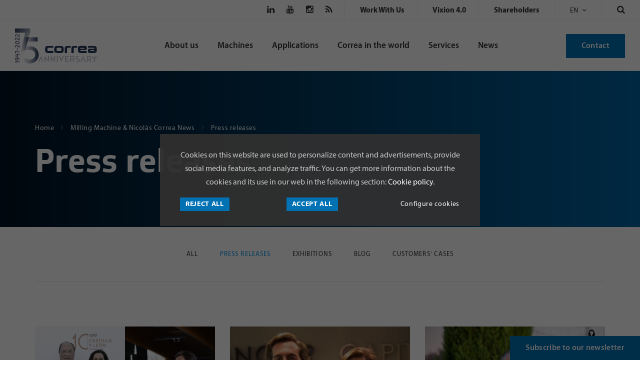

--- FILE ---
content_type: text/html; charset=UTF-8
request_url: https://www.nicolascorrea.com/en/news/press-releases/4
body_size: 14166
content:
<!DOCTYPE html>
<html class="no-js" lang="en">
    <head>
        <meta charset="utf-8" />
        <meta http-equiv="x-ua-compatible" content="ie=edge">
        <title>Press releases - Nicolás Correa</title>
        <meta name="description" content="Discover the latest news from Nicolás Correa in our press room." />
        <meta name="viewport" content="width=device-width, initial-scale=1.0">
                
                <script>
          (function(d) {
            var config = {
              kitId: 'gnw3qdz',
              scriptTimeout: 0,
              async: true
            },
            h=d.documentElement,t=setTimeout(function(){h.className=h.className.replace(/\bwf-loading\b/g,"")+" wf-inactive";},config.scriptTimeout),tk=d.createElement("script"),f=false,s=d.getElementsByTagName("script")[0],a;h.className+=" wf-loading";tk.src='https://use.typekit.net/'+config.kitId+'.js';tk.async=true;tk.onload=tk.onreadystatechange=function(){a=this.readyState;if(f||a&&a!="complete"&&a!="loaded")return;f=true;clearTimeout(t);try{Typekit.load(config)}catch(e){}};s.parentNode.insertBefore(tk,s)
          })(document);
        </script>

        <link rel="apple-touch-icon" sizes="180x180" href="https://www.nicolascorrea.com/media/images/favicons/apple-touch-icon.png">
        <link rel="icon" type="image/png" sizes="32x32" href="https://www.nicolascorrea.com/media/images/favicons/favicon-32x32.png">
        <link rel="icon" type="image/png" sizes="16x16" href="https://www.nicolascorrea.com/media/images/favicons/favicon-16x16.png">
        <link rel="manifest" href="https://www.nicolascorrea.com/media/images/favicons/manifest.json">
        <link rel="mask-icon" href="https://www.nicolascorrea.com/media/images/favicons/safari-pinned-tab.svg" color="#00395d">
        <meta name="theme-color" content="#ffffff">

                            <link rel="alternate" href="https://www.nicolascorrea.com/es/noticias/notas-prensa" hreflang="es" />
            <link rel="alternate" href="https://www.nicolascorrea.com/en/news/press-releases" hreflang="en" />
            <link rel="alternate" href="https://www.nicolascorrea.com/fr/nouvelles/des-communiques-de-presse" hreflang="fr" />
            <link rel="alternate" href="https://www.nicolascorrea.com/cn/news/press-releases" hreflang="zh" />
            <link rel="alternate" href="https://www.nicolascorrea.com/ru/news/press-releases" hreflang="ru" />
            <link rel="alternate" href="https://www.nicolascorrea.com/it/news/comunicati-stampa" hreflang="it" />
            <link rel="alternate" href="https://www.nicolascorrea.com/de/neuigkeiten/pressemitteilungen" hreflang="de" />
        
        <link rel="stylesheet" href="//maxcdn.bootstrapcdn.com/font-awesome/4.3.0/css/font-awesome.min.css">
        <link rel="stylesheet" href="https://fonts.googleapis.com/css2?family=Material+Symbols+Outlined:opsz,wght,FILL,GRAD@20..48,100..700,0..1,-50..200" />

                <link rel="stylesheet" href="https://www.nicolascorrea.com/media/css/main-680cb6234b.min.css">        
        <script src="https://www.nicolascorrea.com/media/js/app-8939b054a1.min.js"></script>    </head>
    <body>
<header id="header">

  <div id="searchbox" class="">
      <form role="search" method="get" id="tx_indexedsearch" name="tx_indexedsearch" action="https://www.nicolascorrea.com/en/search">
          <div class="form-group">
              <input placeholder="Search" class="tx-indexedsearch-searchbox-sword form-control" id="search-btn" name="search" type="text">
          </div>
      </form>
      <button class="close-btn"></button>
  </div>

  <!-- DESKTOP NAV -->
  <div id="desktop-nav">
      <div id="top-header">
          <ul class="nav-social list-inline">
              <!-- <li><a href="https://twitter.com/NicolasCorreaSA" target="_blank" rel="nofollow noopener"><i class="fa fa-twitter"></i></a></li> -->
              <li><a href="https://www.linkedin.com/company/nicolascorrea/" target="_blank" rel="nofollow noopener"><i class="fa fa-linkedin"></i></a></li>
                                <li><a href="https://www.youtube.com/user/NicolasCorreaSA/videos" target="_blank" rel="nofollow noopener"><i class="fa fa-youtube"></i></a></li>
                            <li><a href="https://www.instagram.com/nicolascorreamachines/" target="_blank" rel="nofollow noopener"><i class="fa fa-instagram"></i></a></li>
              <li><a href="https://www.nicolascorrea.com/en/rss" target="_blank"><i class="fa fa-rss"></i></a></li>
          </ul>
          <ul class="nav-top-links list-inline">
              <li><a href="https://www.nicolascorrea.com/en/work-with-us" title="Work With Us"><span>Work With Us</span></a></li>
          </ul>
          <ul class="nav-top-links list-inline">
              <li><a href="http://vixion.correa.es/" target="_blank" title="Vixion 4.0"><span>Vixion 4.0</span></a></li>
          </ul>
		  		  		  	          <ul class="nav-top-links list-inline">
	              <li><a href="https://www.nicolascorrea.com/en/shareholders-contact"><span>Shareholders</span></a></li>
	          </ul>
		                        <ul class="nav-lang">
                <li class="dropdown">
                    <a href="#" class="dropdown-toggle" data-toggle="dropdown" role="button" aria-haspopup="true" aria-expanded="false">en</a>
                    <ul class="dropdown-menu">
                        <li><a href="https://www.nicolascorrea.com/es/noticias/notas-prensa">ES</a></li>
                        <li><a href="https://www.nicolascorrea.com/en/news/press-releases" class="active">EN</a></li>
                        <li><a href="https://www.nicolascorrea.com/de/neuigkeiten/pressemitteilungen">DE</a></li>
  					            <li><a href="https://www.nicolascorrea.com/fr/nouvelles/des-communiques-de-presse">FR</a></li>
                        <li><a href="https://www.nicolascorrea.com/it/news/comunicati-stampa">IT</a></li>
                        <li><a href="https://www.nicolascorrea.com/ru/news/press-releases">RU</a></li>
                        <li><a href="https://www.nicolascorrea.com/cn/news/press-releases">中文</a></li>
                    </ul>
                </li>
            </ul>
                    <div id="search" class="">
              <a href="javascript:void(0)"><i class="fa fa-search"></i></a>
          </div>
      </div>

      <div id="main-header" class="cd-morph-dropdown">
         <div class="flex-wrapper">

             <a href="https://www.nicolascorrea.com/en" class="brand">
			 	<img src="https://www.nicolascorrea.com/media/images/logos/correa-75-anniversary.svg" alt="Correa 75 anniversary" width="164" height="70">
				<!--
                 <svg xmlns="http://www.w3.org/2000/svg" viewBox="0 0 348.95 47.36" class="logo-color">
                  <path d="M55.05 34.19v13.09H19.12Q0 47.28 0 31.73V15.55Q0 0 19.12 0h35.62v12.3H19.12q-3.57 0-3.57 3.09v15.63q0 3.17 3.57 3.17zM81.15 12.3q-3.57 0-3.57 3.09v15.63q0 3.17 3.57 3.17h24.51q3.65 0 3.65-3v-15.8q0-3.09-3.65-3.09zM105.66 0q19.12 0 19.12 15.55v16.34q0 15.39-19.12 15.39H81.15q-19.12 0-19.12-15.55V15.55Q62.03 0 81.15 0zM148.22 47.28h-15.51V15.55Q132.71 0 151.83 0h20.55v12.3h-20.55q-3.57 0-3.57 3.09zM193.39 47.28h-15.54V15.55Q177.85 0 196.97 0h20.55v12.3h-20.56q-3.57 0-3.57 3.09zM281.22 34.19v13.09h-40.47q-17.77 0-17.77-14.36V13.17Q222.98 0 240.75 0h29q12.22 0 12.22 11v6.74q0 5.31-3 7.85t-9.2 2.46h-31.24v3q0 3.09 3.57 3.09zM242.11 12.3q-3.57 0-3.57 3.41v3.25h24.91q3 0 3-3.49 0-3.17-3-3.17zM290.8 12.3V.08h40.42q17.77 0 17.77 14.36v19.75q0 13.17-17.77 13.17h-29q-12.22 0-12.22-11V29.3q0-10.63 12.22-10.63h31.25v-3.28q0-3.09-3.57-3.09zm39 22.53q3.57 0 3.57-3.41v-3.25h-24.88q-3 0-3 3.49 0 3.17 3 3.17z"/></svg>
		  -->
              </a>

              <nav class="main-nav">
                <ul>
                  <li class="has-dropdown " data-content="nav-about">
                    <a href="https://www.nicolascorrea.com/en/about-us">About us</a>
                  </li>
                  <li class="has-dropdown " data-content="nav-maquinas">
                    <a href="https://www.nicolascorrea.com/en/machines">Machines</a>
                  </li>
                  <li class="has-dropdown " data-content="nav-aplicaciones">
                    <a href="https://www.nicolascorrea.com/en/applications">Applications</a>
                  </li>
                  <li ><a href="https://www.nicolascorrea.com/en/gnc-world">Correa in the world</a></li>
                  <li class="has-dropdown " data-content="nav-servicios">
                    <a href="https://www.nicolascorrea.com/en/services">Services</a>
                  </li>
                  <li ><a href="https://www.nicolascorrea.com/en/news">News</a></li>
                </ul>
              </nav>

              <div class="morph-dropdown-wrapper">
                <div class="dropdown-list">
                  <ul>
                    <li id="nav-about" class="dropdown">
                      <div class="content">
                        <ul class="list-links">
                          <li><a href="https://www.nicolascorrea.com/en/about-us">About us</a></li>
                          <li><a href="https://www.nicolascorrea.com/en/nicolas-correa-group">Nicolás Correa Group</a></li>
                          <li><a href="https://www.nicolascorrea.com/en/policy-and-strategy">Policy and Strategy</a></li>
                          <li><a href="https://www.nicolascorrea.com/en/environment">Enviroment</a></li>
                          <li><a href="https://www.nicolascorrea.com/en/research-and-development">R&D&Innovation</a></li>
                                                      <li><a href="https://www.nicolascorrea.com/en/esg">ESG</a></li>
                        </ul>
                      </div>
                    </li>

                    <li id="nav-maquinas" class="dropdown gallery">
                      <div class="content">
                        <ul class="list-gallery">
						              							               <li>
	                            <a href="https://www.nicolascorrea.com/en/milling-machines"><img src="https://www.nicolascorrea.com/media/uploads/maquinas/categorias/fox-min.jpg" width="60" alt=""/>
	                              <span>Milling Machines</span>
	                            </a>
	                          </li>
						              							               <li>
	                            <a href="https://www.nicolascorrea.com/en/express-delivery-machines"><img src="https://www.nicolascorrea.com/media/uploads/maquinas/categorias/fox2-min.jpg" width="60" alt=""/>
	                              <span>Express delivery machines</span>
	                            </a>
	                          </li>
						              							               <li>
	                            <a href="https://www.nicolascorrea.com/en/multitasking"><img src="https://www.nicolascorrea.com/media/uploads/maquinas/categorias/norma-pi1.jpg" width="60" alt=""/>
	                              <span>Multitasking machines</span>
	                            </a>
	                          </li>
						                                        <li>
                              <a href="https://www.nicolascorrea.com/en/milling-heads"><img src="https://www.nicolascorrea.com/media/images/milling-heads/cabezales-miniatura.jpg" width="60" alt="" draggable="true" data-bukket-ext-bukket-draggable="true">
                                <span>Milling Heads</span>
                              </a>
                            </li>
                        </ul>
                      </div>
                    </li>

                    <li id="nav-aplicaciones" class="dropdown gallery gallery2">
                      <div class="content">
                        <ul class="list-gallery">
						              							              <li>
	                            <a href="https://www.nicolascorrea.com/en/aeronautics">
                               <img src="https://www.nicolascorrea.com/media/uploads/sectores/aeronautica.svg" alt=""/>
                                <span>Aeronautics</span>
	                            </a>
	                          </li>
  						            							              <li>
	                            <a href="https://www.nicolascorrea.com/en/automotive">
                               <img src="https://www.nicolascorrea.com/media/uploads/sectores/automocion.svg" alt=""/>
                                <span>Automotive</span>
	                            </a>
	                          </li>
  						            							              <li>
	                            <a href="https://www.nicolascorrea.com/en/railway">
                               <img src="https://www.nicolascorrea.com/media/uploads/sectores/ferroviario.svg" alt=""/>
                                <span>Railway</span>
	                            </a>
	                          </li>
  						            							              <li>
	                            <a href="https://www.nicolascorrea.com/en/wind">
                               <img src="https://www.nicolascorrea.com/media/uploads/sectores/wind-icon.svg" alt=""/>
                                <span>Wind energy</span>
	                            </a>
	                          </li>
  						            							              <li>
	                            <a href="https://www.nicolascorrea.com/en/capital-goods">
                               <img src="https://www.nicolascorrea.com/media/uploads/sectores/bienes_de_equipo.svg" alt=""/>
                                <span>Capital goods</span>
	                            </a>
	                          </li>
  						            							              <li>
	                            <a href="https://www.nicolascorrea.com/en/energy">
                               <img src="https://www.nicolascorrea.com/media/uploads/sectores/energia.svg" alt=""/>
                                <span>Energy</span>
	                            </a>
	                          </li>
  						            							              <li>
	                            <a href="https://www.nicolascorrea.com/en/defense">
                               <img src="https://www.nicolascorrea.com/media/uploads/sectores/militar.svg" alt=""/>
                                <span>Defense</span>
	                            </a>
	                          </li>
  						            							              <li>
	                            <a href="https://www.nicolascorrea.com/en/general-machining">
                               <img src="https://www.nicolascorrea.com/media/uploads/sectores/mecanica_general.svg" alt=""/>
                                <span>General machining</span>
	                            </a>
	                          </li>
  						            							              <li>
	                            <a href="https://www.nicolascorrea.com/en/oil-and-gas">
                               <img src="https://www.nicolascorrea.com/media/uploads/sectores/oil-nd-gas1.svg" alt=""/>
                                <span>Oil & Gas</span>
	                            </a>
	                          </li>
  						                                    </ul>
                      </div>

                    </li>

                    <li id="nav-servicios" class="dropdown">
                      <div class="content">
                        <ul class="list-links">
                          <li><a href="https://www.nicolascorrea.com/en/application-engineering">Applications Engineering</a></li>
                          <li><a href="https://www.nicolascorrea.com/en/after-sales">After-sales service</a></li>
                        </ul>
                      </div>
                    </li>
                  </ul>
                  <div class="bg-layer" aria-hidden="true"></div>
                </div> <!-- dropdown-list -->
              </div> <!-- morph-dropdown-wrapper -->

              <a href="https://www.nicolascorrea.com/en/contact" class="btn btn-primary-mid">Contact</a>
          </div>
      </div>
  </div><!--/ Desktop Nav-->


	
  <div id="mobile-nav">
    <div class="menu-mobile">
        <a href="https://www.nicolascorrea.com/en" class="brand">
		  	<img src="https://www.nicolascorrea.com/media/images/logos/correa-75-anniversary.svg" alt="Correa 75 anniversary" width="94" height="40">
			          </a>
          <a id="search-mob" href="javascript:void(0)" class="btn-search"><i class="fa fa-search"></i></a>
          <a href="#navmenumob" class="btn-toogle collapsed" data-toggle="collapse" aria-expanded="false" aria-controls="navmenumob" role="button">Menu<span aria-hidden="true"></span></a>
       </div>

       <div id="navmenumob" class="navbar-collapse collapse" role="navigation">
                      <ul class="nav-lang list-inline">
                <li><a href="https://www.nicolascorrea.com/es/noticias/notas-prensa">ES</a></li>
                <li><a href="https://www.nicolascorrea.com/en/news/press-releases" class="active">EN</a></li>
                <li><a href="https://www.nicolascorrea.com/de/neuigkeiten/pressemitteilungen">DE</a></li>
                <li><a href="https://www.nicolascorrea.com/fr/nouvelles/des-communiques-de-presse">FR</a></li>
                <li><a href="https://www.nicolascorrea.com/it/news/comunicati-stampa">IT</a></li>
                <li><a href="https://www.nicolascorrea.com/ru/news/press-releases">RU</a></li>
                <li><a href="https://www.nicolascorrea.com/cn/news/press-releases">CN</a></li>
                            </ul>
          		  		            <nav>
              <ul class="mobile-nav-main">
                  <li class="has-submenu ">
                      <div class="link-dropdown">
                          <a href="https://www.nicolascorrea.com/en/about-us">About us</a>
                          <span class="arrow collapsed" aria-expanded="false" role="button"  data-toggle="collapse" data-target="#about-menu"></span>
                      </div>
                      <ul class="collapse" id="about-menu">
                          <li><a href="https://www.nicolascorrea.com/en/about-us">About us</a></li>
                          <li><a href="https://www.nicolascorrea.com/en/nicolas-correa-group">Nicolás Correa Group</a></li>
                          <li><a href="https://www.nicolascorrea.com/en/policy-and-strategy">Policy and Strategy</a></li>
                          <li><a href="https://www.nicolascorrea.com/en/environment">Enviroment</a></li>
                          <li><a href="https://www.nicolascorrea.com/en/research-and-development">R&D&Innovation</a></li>
                                                    <li><a href="https://www.nicolascorrea.com/en/esg">ESG</a></li>
                      </ul>
                  </li>
                  <li class="has-submenu ">
                      <div class="link-dropdown">
                          <a href="https://www.nicolascorrea.com/en/machines">Machines</a>
                          <span class="arrow collapsed" aria-expanded="false" role="button"  data-toggle="collapse" data-target="#machines"></span>
                      </div>
                      <ul class="collapse" id="machines">
        					  	          							  <li><a href="https://www.nicolascorrea.com/en/milling-machines">Milling Machines</a></li>
        				  		          							  <li><a href="https://www.nicolascorrea.com/en/express-delivery-machines">Express delivery machines</a></li>
        				  		          							  <li><a href="https://www.nicolascorrea.com/en/multitasking">Multitasking machines</a></li>
        				  		                          <li>
                          <a href="https://www.nicolascorrea.com/en/milling-heads"><span>Milling Heads</span></a>
                        </li>
                      </ul>
                  </li>
                  <li class="has-submenu">
                      <div class="link-dropdown ">
                          <a href="https://www.nicolascorrea.com/en/applications">Applications</a>
                          <span class="arrow collapsed" aria-expanded="false" role="button"  data-toggle="collapse" data-target="#applications"></span>
                      </div>
                      <ul class="collapse" id="applications">
						  							  <li><a href="https://www.nicolascorrea.com/en/aeronautics">Aeronautics</a></li>
						  							  <li><a href="https://www.nicolascorrea.com/en/automotive">Automotive</a></li>
						  							  <li><a href="https://www.nicolascorrea.com/en/railway">Railway</a></li>
						  							  <li><a href="https://www.nicolascorrea.com/en/wind">Wind energy</a></li>
						  							  <li><a href="https://www.nicolascorrea.com/en/capital-goods">Capital goods</a></li>
						  							  <li><a href="https://www.nicolascorrea.com/en/energy">Energy</a></li>
						  							  <li><a href="https://www.nicolascorrea.com/en/defense">Defense</a></li>
						  							  <li><a href="https://www.nicolascorrea.com/en/general-machining">General machining</a></li>
						  							  <li><a href="https://www.nicolascorrea.com/en/oil-and-gas">Oil & Gas</a></li>
						                        </ul>
                  </li>
                  <li ><a href="https://www.nicolascorrea.com/en/gnc-world">Correa in the world</a></li>
                  <li class="has-submenu ">
                      <div class="link-dropdown">
                          <a href="https://www.nicolascorrea.com/en/services">Services</a>
                          <span class="arrow collapsed" aria-expanded="false" role="button"  data-toggle="collapse" data-target="#services"></span>
                      </div>

                      <ul class="collapse" id="services">
                        <li><a href="https://www.nicolascorrea.com/en/application-engineering">Applications Engineering</a></li>
                        <li><a href="https://www.nicolascorrea.com/en/after-sales">After-sales service</a></li>
                      </ul>
                  </li>
                  <li ><a href="https://www.nicolascorrea.com/en/news">News</a></li>
                  <li ><a href="https://www.nicolascorrea.com/en/contact">Contact</a></li>
              </ul>
			  	              <ul class="mobile-nav-secondary">
                      <li><a href="https://www.nicolascorrea.com/en/work-with-us" title="Work With Us"><span>Work With Us</span></a></li>
                      <li><a href="http://vixion.correa.es/landing/landing_pages/correa/" target="_blank" title="Vixion 4.0"><span>Vixion 4.0</span></a></li>
	                  <li><a href="https://www.nicolascorrea.com/en/shareholders-contact"><span>Shareholders</span></a></li>
	              </ul>
			                <ul class="nav-social list-inline">
                <!-- <li><a href="https://twitter.com/NicolasCorreaSA" target="_blank"><i class="fa fa-twitter"></i></a></li> -->
                <li><a href="https://www.linkedin.com/company/nicolascorrea/" target="_blank"><i class="fa fa-linkedin"></i></a></li>
				        <li><a href="https://www.youtube.com/user/NicolasCorreaSA/videos" target="_blank"><i class="fa fa-youtube"></i></a></li>
            	  <li><a href="http://i.youku.com/i/UMjkxNzcxNTQ4?spm=a2h0j.8191423.subscription_wrap.DD~A" target="_blank"><i class="fa   fa-chevron-circle-right"></i></a></li>
              </ul>
          </nav>
      </div> <!-- /navbar-collapse -->
  </div><!-- /Mobile Nav-->
</header><main id="content" role="main">
  <section id="news">

  <!-- Page header-->
   <div id="" class="page-header">
    <div class="container-fluid">
      <div class="row">
        <div class="col-md-12">
          <!-- Breadcrumbs-->
<div id="breadcrumbs">
    <ol class="breadcrumb-list">
                <li>
                      <a href="https://www.nicolascorrea.com/en" class="active">
                  Home                      </a>
                  </li>
              <li>
                      <a href="https://www.nicolascorrea.com/en/news" class="active">
                  Milling Machine & Nicolás Correa News                      </a>
                  </li>
              <li>
                  Press releases                  </li>
          </ol>
</div>
          <h1>Press releases</h1>
        </div>
      </div>
    </div>
  </div>

    <div id="page-content" class="article-wrap">
      <div class="container-fluid">
            <div class="article-content">
                <div class="row">
                   <div class="col-lg-12">
                       <ul class="news-category list-inline">
                            <li><a href="https://www.nicolascorrea.com/en/news" >All</a></li>
                                                        <li><a href="https://www.nicolascorrea.com/en/news/press-releases"class="active">Press releases</a></li>
                                                        <li><a href="https://www.nicolascorrea.com/en/news/exhibitions">Exhibitions</a></li>
                                                        <li><a href="https://www.nicolascorrea.com/en/news/Blog-NicolasCorrea">Blog</a></li>
                                                        <li><a href="https://www.nicolascorrea.com/en/news/customers-cases">Customers’ cases</a></li>
                                    				        </ul>
                                                    <div class="row list-news">
                                                                    <article class="post  col-xs-6 col-md-4">
                                          <figure class="figure">
                                              <a href="https://www.nicolascorrea.com/en/news/APD Castilla y León commemorates a decade of business influence" class="rollover">
                                                                                                    <img data-src="https://www.nicolascorrea.com/media/uploads/noticias/ficha/APD_X_Aniversario_WEB.png" class="img-responsive lazyload" alt="">
                                                                                                <div class="hover">
                                                    <div class="line-wrap">
                                                      <div class="line1" style="width: 100%;"></div>
                                                      <div class="line2" style="height: 100%;"></div>
                                                    </div>
                                                </div>
                                              </a>
                                           </figure>
                                          <div class="post-info">
                                            <ul class="meta list-inline">
                                                <li class="category"><a href="https://www.nicolascorrea.com/en/news/press-releases">Press releases</a></li>
                                                <li class="date">2024-06-25</li>
                                            </ul>
                                            <h2 class="title"><a href="https://www.nicolascorrea.com/en/news/APD Castilla y León commemorates a decade of business influence">APD Castilla y León commemorates a decade of business influence</a></h2>
                                            <div class="entry">
                                                <p>APD Castilla y León celebrates its 10th anniversary highlighting the figure of Jose Ignacio Nicolás Correa</p>
                                            </div>
                                                                                      </div>
                                    </article>
                                                                    <article class="post  col-xs-6 col-md-4">
                                          <figure class="figure">
                                              <a href="https://www.nicolascorrea.com/en/news/Nombramiento_Presidente_y_Vicepresidente" class="rollover">
                                                                                                    <img data-src="https://www.nicolascorrea.com/media/uploads/noticias/ficha/BibianaJaime_web.jpg" class="img-responsive lazyload" alt="">
                                                                                                <div class="hover">
                                                    <div class="line-wrap">
                                                      <div class="line1" style="width: 100%;"></div>
                                                      <div class="line2" style="height: 100%;"></div>
                                                    </div>
                                                </div>
                                              </a>
                                           </figure>
                                          <div class="post-info">
                                            <ul class="meta list-inline">
                                                <li class="category"><a href="https://www.nicolascorrea.com/en/news/press-releases">Press releases</a></li>
                                                <li class="date">2024-05-30</li>
                                            </ul>
                                            <h2 class="title"><a href="https://www.nicolascorrea.com/en/news/Nombramiento_Presidente_y_Vicepresidente">Appointment of President and Vice-President</a></h2>
                                            <div class="entry">
                                                <p>Nicolás Correa S.A. appoints Bibiana Nicolás Correa Vilches and Jaime Nicolás Correa Vilches as President and Vice-President of the Board of Directors of the Company.</p>
                                            </div>
                                                                                      </div>
                                    </article>
                                                                    <article class="post  col-xs-6 col-md-4">
                                          <figure class="figure">
                                              <a href="https://www.nicolascorrea.com/en/news/Presidente_Luto" class="rollover">
                                                                                                    <img data-src="https://www.nicolascorrea.com/media/uploads/noticias/ficha/Presidente_Luto_Web.jpg" class="img-responsive lazyload" alt="">
                                                                                                <div class="hover">
                                                    <div class="line-wrap">
                                                      <div class="line1" style="width: 100%;"></div>
                                                      <div class="line2" style="height: 100%;"></div>
                                                    </div>
                                                </div>
                                              </a>
                                           </figure>
                                          <div class="post-info">
                                            <ul class="meta list-inline">
                                                <li class="category"><a href="https://www.nicolascorrea.com/en/news/press-releases">Press releases</a></li>
                                                <li class="date">2024-05-16</li>
                                            </ul>
                                            <h2 class="title"><a href="https://www.nicolascorrea.com/en/news/Presidente_Luto">The Correa Group deeply regrets to announce the loss of the Chairman of its Board of Directors, Mr. Jose Ignacio Nicolás Correa Barragán.</a></h2>
                                            <div class="entry">
                                                <p>Nicolás Correa S.A., all its subsidiaries, its Board of Directors, its management teams and all its employees mourn his loss today. They will always be grateful for the commendable work carried out by their President, his dedication and contributions in the performance of his duties and convey their condolences to his family and friends.</p>
                                            </div>
                                                                                      </div>
                                    </article>
                                                                    <article class="post  col-xs-6 col-md-4">
                                          <figure class="figure">
                                              <a href="https://www.nicolascorrea.com/en/news/Junta_General_Accionistas_2024" class="rollover">
                                                                                                    <img data-src="https://www.nicolascorrea.com/media/uploads/noticias/ficha/Junta_Accionistas_Previo_2024_WEB.jpg" class="img-responsive lazyload" alt="">
                                                                                                <div class="hover">
                                                    <div class="line-wrap">
                                                      <div class="line1" style="width: 100%;"></div>
                                                      <div class="line2" style="height: 100%;"></div>
                                                    </div>
                                                </div>
                                              </a>
                                           </figure>
                                          <div class="post-info">
                                            <ul class="meta list-inline">
                                                <li class="category"><a href="https://www.nicolascorrea.com/en/news/press-releases">Press releases</a></li>
                                                <li class="date">2024-04-24</li>
                                            </ul>
                                            <h2 class="title"><a href="https://www.nicolascorrea.com/en/news/Junta_General_Accionistas_2024">Annual General Meeting of Shareholders</a></h2>
                                            <div class="entry">
                                                <p>The Board of Directors of the Company has resolved to call the General Shareholders’ Meeting to be held on April 24th 2024, at 12:00 p.m. at the Company’s registered office, located in Calle Alcalde Martin Cobos nº 16-A, Burgos, on first call, and, if the quorum is not reached, in the same place on April 25th 2024, at 12:00 p.m., on second call</p>
                                            </div>
                                                                                      </div>
                                    </article>
                                                                    <article class="post  col-xs-6 col-md-4">
                                          <figure class="figure">
                                              <a href="https://www.nicolascorrea.com/en/news/invested_honoris_causa_Jose_Nicolas_Correa" class="rollover">
                                                                                                    <img data-src="https://www.nicolascorrea.com/media/uploads/noticias/ficha/web.jpg" class="img-responsive lazyload" alt="">
                                                                                                <div class="hover">
                                                    <div class="line-wrap">
                                                      <div class="line1" style="width: 100%;"></div>
                                                      <div class="line2" style="height: 100%;"></div>
                                                    </div>
                                                </div>
                                              </a>
                                           </figure>
                                          <div class="post-info">
                                            <ul class="meta list-inline">
                                                <li class="category"><a href="https://www.nicolascorrea.com/en/news/press-releases">Press releases</a></li>
                                                <li class="date">2024-04-15</li>
                                            </ul>
                                            <h2 class="title"><a href="https://www.nicolascorrea.com/en/news/invested_honoris_causa_Jose_Nicolas_Correa">José Nicolás-Correa Barragán is invested with an honorary doctorate degree</a></h2>
                                            <div class="entry">
                                                <p>Juan Manuel Perez Mateos, rector of the University of Burgos, defined him as "someone for whom borders are open doors and not barriers".</p>
                                            </div>
                                                                                      </div>
                                    </article>
                                                                    <article class="post  col-xs-6 col-md-4">
                                          <figure class="figure">
                                              <a href="https://www.nicolascorrea.com/en/news/iF_Design_Award_Correa_milling_head" class="rollover">
                                                                                                    <img data-src="https://www.nicolascorrea.com/media/uploads/noticias/ficha/Cabezal_E5E_IF_Rojo_2024_Web.png" class="img-responsive lazyload" alt="">
                                                                                                <div class="hover">
                                                    <div class="line-wrap">
                                                      <div class="line1" style="width: 100%;"></div>
                                                      <div class="line2" style="height: 100%;"></div>
                                                    </div>
                                                </div>
                                              </a>
                                           </figure>
                                          <div class="post-info">
                                            <ul class="meta list-inline">
                                                <li class="category"><a href="https://www.nicolascorrea.com/en/news/press-releases">Press releases</a></li>
                                                <li class="date">2024-04-04</li>
                                            </ul>
                                            <h2 class="title"><a href="https://www.nicolascorrea.com/en/news/iF_Design_Award_Correa_milling_head">Correa E5E milling head wins iF Design Award 2024</a></h2>
                                            <div class="entry">
                                                <p>Nicolas Correa is awarded the iF Design Award 2024 in the industrial product category</p>
                                            </div>
                                                                                      </div>
                                    </article>
                                                            </div><!-- /list-news -->
                                                                                            <nav class="text-center" aria-label="Page navigation">
                            <ul class="pagination">
                                <li>
                                    <a href="https://www.nicolascorrea.com/en/news/press-releases/3" aria-label="Previous">
                                        <span aria-hidden="true"><i class="fa fa-angle-left" aria-hidden="true"></i></span>
                                    </a>
                                </li>
                                                                    <li class="active"><a href="https://www.nicolascorrea.com/en/news/press-releases/4">4</a></li>
                                                                    <li ><a href="https://www.nicolascorrea.com/en/news/press-releases/5">5</a></li>
                                                                    <li ><a href="https://www.nicolascorrea.com/en/news/press-releases/6">6</a></li>
                                                                    <li ><a href="https://www.nicolascorrea.com/en/news/press-releases/7">7</a></li>
                                                                    <li ><a href="https://www.nicolascorrea.com/en/news/press-releases/8">8</a></li>
                                                                <li>
                                    <a href="https://www.nicolascorrea.com/en/news/press-releases/5" aria-label="Next">
                                        <span aria-hidden="true"><i class="fa fa-angle-right" aria-hidden="true"></i></span>
                                    </a>
                                </li>
                            </ul>
                       </nav>
                                       </div>
                </div>
            </div>
        </div>
     </div>
  </section>
</main>        <a class="btn btn-primary-mid btn-modal no-outline newsletter" data-toggle="modal" data-target="#newsletterModal"><span>Subscribe to our newsletter</span></a>
        <footer>
          <div class="footer-top">
             <div class="container-fluid">
                      <div class="row">
                         <div class="col-lg-3 footer-logo">
						 	<img src="https://www.nicolascorrea.com/media/images/logos/correa-75-anniversary-white.svg" alt="Correa 75 anniversary" width="158" height="70">
							
                          </div>
                          <div class="col-md-4 col-lg-3 footer-menu">
                            <h5 class="title">Highlighted</h5>
                            <ul class="nav-footer">
                                                            <li><a href="https://www.nicolascorrea.com/en/express-delivery-machines">Short-delivery milling machines</a></li>
                              <li><a href="https://www.nicolascorrea.com/en/machines">Machines</a></li>
                              <li><a href="https://www.nicolascorrea.com/en/services">Services</a></li>
                              <li><a href="https://www.nicolascorrea.com/en/news/exhibitions">Fairs</a></li>
                            </ul>
                          </div>
                          <div class="col-md-4 col-lg-3 footer-menu">
                            <h5 class="title">About us</h5>
                            <ul class="nav-footer">
                              <li><a href="https://www.nicolascorrea.com/en/distributor-login">Dealer area</a></li>
                                                                <li><a href="https://www.nicolascorrea.com/en/shareholders-contact"><span>Shareholders</span></a></li>
                                                                                          <li><a href="https://www.nicolascorrea.com/en/about-us">About us</a></li>
                                                                                              <li><a href="https://www.nicolascorrea.com/media/documents/condiciones/General_conditions_of_purchase.pdf" target="_blank">Purchasing Conditions</a>
                                                          </ul>
                          </div>
                          <div class="col-md-4 col-lg-3 footer-contact">
                            <h5 class="title">Contact</h5>
                            <address>
                               Nicolás Correa S.A.<br>
                                Alcalde Martín Cobos 16A<br>
                                09007 Burgos (Spain)                            </address>
                            <ul>
                              <li class="phone">Phone: <a href="tel:+34947288100" onclick="ga('send', 'event', 'Telefono', 'Click', 'https://www.nicolascorrea.com/en/news/press-releases/4');">+34 947 288 100</a> </li>
                              <li class="phone">Fax: <a href="tel:+34947288117" onclick="ga('send', 'event', 'Telefono', 'Click', 'https://www.nicolascorrea.com/en/news/press-releases/4');">+34 947 288 117</a> </li>
                            </ul>
                          </div>


                                               </div>
                  </div><!-- /footer-links-->
          </div><!-- /footer-top-->
          <div class="footer-bottom">
            <div class="container-fluid d-flex flex-wrap">
               <ul class="nav-social-footer list-inline">
                  <!-- <li><a href="https://twitter.com/NicolasCorreaSA" target="_blank" rel="nofollow noopener"><i class="fa fa-twitter"></i></a></li> -->
                  <li><a href="https://www.linkedin.com/company/nicolascorrea/" target="_blank" rel="nofollow noopener"><i class="fa fa-linkedin"></i></a></li>
                                        <li><a href="https://www.youtube.com/user/NicolasCorreaSA/videos" target="_blank" rel="nofollow noopener"><i class="fa fa-youtube"></i></a></li>
                                    <li><a href="https://www.instagram.com/nicolascorreamachines/" target="_blank" rel="nofollow noopener"><i class="fa fa-instagram"></i></a></li>
                  <li><a href="https://www.nicolascorrea.com/en/rss" target="_blank"><i class="fa fa-rss"></i></a></li>
               </ul>
                <ul class="nav-legal-footer list-inline">
                  <li><a href="https://www.nicolascorrea.com/en/privacy-policy">Privacy policy</a></li>
                  <li><a href="https://www.nicolascorrea.com/en/cookies-policy">Cookies</a></li>
                  <li><a href="https://www.nicolascorrea.com/en/terms">Terms of use</a></li>
                  <li><a href="https://www.nicolascorrea.com/en/site-map">Site map</a></li>
                  <li><a href="https://whistleblowersoftware.com/secure/grupocorrea_canaldenuncias" target="_blank">Complaints channel</a></li>
                </ul>
            </div>
          </div>

        </footer>
        <div class="modal modal-newsletter fade" id="newsletterModal" tabindex="-1" role="dialog" aria-labelledby="newsletterModal" aria-hidden="true">
    <div class="modal-dialog" role="document">
        <div class="modal-content">
            <div class="modal-body">
                <button type="button" class="close" data-dismiss="modal" aria-label="Close">
                  <span aria-hidden="true">&times;</span>
                </button>
                <h2>Subscribe to our newsletter</h2>
                <div id="cd-popup-gracias-newsletter"></div>
                <form id="form-newsletter" name="form-newsletter" class="form fancy-form recaptcha-form" method="post" action="https://www.nicolascorrea.com/en/news/press-releases/4#form-contact" recaptcha_onsubmit="form_newsletter">
                    <div class="alert alert-danger msg-error hide"></div>
                    <div class="alert alert-success msg-success hide"></div>
                    <input type="hidden" name="np-url" value="https://www.nicolascorrea.com/en/news/press-releases/4">
                      <div class="row">
                          <div class="col-md-12">
                              <div class="form-group">
                                  <label for="np-nombre">
                                      Name                                  </label>
                                  <input type="text" placeholder="Name *" name="np-nombre" id="np-nombre" class="form-control required" value="" data-validation="required">
                              </div>
                          </div>
                          <div class="col-md-12">
                              <div class="form-group">
                                  <label for="np-empresa">
                                      Company *
                                  </label>
                                  <input type="text" placeholder="Company *" name="np-empresa" id="np-empresa" class="form-control required" value="" data-validation="required">
                              </div>
                          </div>
                       
                          <div class="col-md-12">
                              <div class="form-group">
                              <label for="np-pais">
                                  Country *
                              </label>
                              <select id="np-pais" name="np-pais" class="selectpicker required" title="Please select a country *" data-width="100%" data-size="12" data-validation="required">
                                                                            <option value="Afghanistan">Afghanistan</option>
                                                                            <option value="Aland Islands">Aland Islands</option>
                                                                            <option value="Albania">Albania</option>
                                                                            <option value="Algeria">Algeria</option>
                                                                            <option value="American Samoa">American Samoa</option>
                                                                            <option value="Andorra">Andorra</option>
                                                                            <option value="Angola">Angola</option>
                                                                            <option value="Anguilla">Anguilla</option>
                                                                            <option value="Antarctica">Antarctica</option>
                                                                            <option value="Antigua and Barbuda">Antigua and Barbuda</option>
                                                                            <option value="Argentina">Argentina</option>
                                                                            <option value="Armenia">Armenia</option>
                                                                            <option value="Aruba">Aruba</option>
                                                                            <option value="Australia">Australia</option>
                                                                            <option value="Austria">Austria</option>
                                                                            <option value="Azerbaijan">Azerbaijan</option>
                                                                            <option value="Bahamas">Bahamas</option>
                                                                            <option value="Bahrain">Bahrain</option>
                                                                            <option value="Bangladesh">Bangladesh</option>
                                                                            <option value="Barbados">Barbados</option>
                                                                            <option value="Belarus">Belarus</option>
                                                                            <option value="Belgium">Belgium</option>
                                                                            <option value="Belize">Belize</option>
                                                                            <option value="Benin">Benin</option>
                                                                            <option value="Bermuda">Bermuda</option>
                                                                            <option value="Bhutan">Bhutan</option>
                                                                            <option value="Bolivia, Plurinational State of">Bolivia, Plurinational State of</option>
                                                                            <option value="Bonaire, Sint Eustatius and Saba">Bonaire, Sint Eustatius and Saba</option>
                                                                            <option value="Bosnia and Herzegovina">Bosnia and Herzegovina</option>
                                                                            <option value="Botswana">Botswana</option>
                                                                            <option value="Bouvet Island">Bouvet Island</option>
                                                                            <option value="Brazil">Brazil</option>
                                                                            <option value="British Indian Ocean Territory">British Indian Ocean Territory</option>
                                                                            <option value="Brunei Darussalam">Brunei Darussalam</option>
                                                                            <option value="Bulgaria">Bulgaria</option>
                                                                            <option value="Burkina Faso">Burkina Faso</option>
                                                                            <option value="Burundi">Burundi</option>
                                                                            <option value="Cabo Verde">Cabo Verde</option>
                                                                            <option value="Cambodia">Cambodia</option>
                                                                            <option value="Cameroon">Cameroon</option>
                                                                            <option value="Canada">Canada</option>
                                                                            <option value="Cayman Islands">Cayman Islands</option>
                                                                            <option value="Central African Republic">Central African Republic</option>
                                                                            <option value="Chad">Chad</option>
                                                                            <option value="Chile">Chile</option>
                                                                            <option value="China">China</option>
                                                                            <option value="Christmas Island">Christmas Island</option>
                                                                            <option value="Cocos (Keeling) Islands">Cocos (Keeling) Islands</option>
                                                                            <option value="Colombia">Colombia</option>
                                                                            <option value="Comoros">Comoros</option>
                                                                            <option value="Congo">Congo</option>
                                                                            <option value="Congo, the Democratic Republic of the">Congo, the Democratic Republic of the</option>
                                                                            <option value="Cook Islands">Cook Islands</option>
                                                                            <option value="Costa Rica">Costa Rica</option>
                                                                            <option value="Côte d'Ivoire">Côte d'Ivoire</option>
                                                                            <option value="Croatia">Croatia</option>
                                                                            <option value="Cuba">Cuba</option>
                                                                            <option value="Curaçao">Curaçao</option>
                                                                            <option value="Cyprus">Cyprus</option>
                                                                            <option value="Czechia">Czechia</option>
                                                                            <option value="Denmark">Denmark</option>
                                                                            <option value="Djibouti">Djibouti</option>
                                                                            <option value="Dominica">Dominica</option>
                                                                            <option value="Dominican Republic">Dominican Republic</option>
                                                                            <option value="Ecuador">Ecuador</option>
                                                                            <option value="Egypt">Egypt</option>
                                                                            <option value="El Salvador">El Salvador</option>
                                                                            <option value="Equatorial Guinea">Equatorial Guinea</option>
                                                                            <option value="Eritrea">Eritrea</option>
                                                                            <option value="Estonia">Estonia</option>
                                                                            <option value="Ethiopia">Ethiopia</option>
                                                                            <option value="Falkland Islands (Malvinas)">Falkland Islands (Malvinas)</option>
                                                                            <option value="Faroe Islands">Faroe Islands</option>
                                                                            <option value="Fiji">Fiji</option>
                                                                            <option value="Finland">Finland</option>
                                                                            <option value="France">France</option>
                                                                            <option value="French Guiana">French Guiana</option>
                                                                            <option value="French Polynesia">French Polynesia</option>
                                                                            <option value="French Southern Territories">French Southern Territories</option>
                                                                            <option value="Gabon">Gabon</option>
                                                                            <option value="Gambia">Gambia</option>
                                                                            <option value="Georgia">Georgia</option>
                                                                            <option value="Germany">Germany</option>
                                                                            <option value="Ghana">Ghana</option>
                                                                            <option value="Gibraltar">Gibraltar</option>
                                                                            <option value="Greece">Greece</option>
                                                                            <option value="Greenland">Greenland</option>
                                                                            <option value="Grenada">Grenada</option>
                                                                            <option value="Guadeloupe">Guadeloupe</option>
                                                                            <option value="Guam">Guam</option>
                                                                            <option value="Guatemala">Guatemala</option>
                                                                            <option value="Guernsey">Guernsey</option>
                                                                            <option value="Guinea">Guinea</option>
                                                                            <option value="Guinea-Bissau">Guinea-Bissau</option>
                                                                            <option value="Guyana">Guyana</option>
                                                                            <option value="Haiti">Haiti</option>
                                                                            <option value="Heard Island and McDonald Islands">Heard Island and McDonald Islands</option>
                                                                            <option value="Holy See">Holy See</option>
                                                                            <option value="Honduras">Honduras</option>
                                                                            <option value="Hong Kong">Hong Kong</option>
                                                                            <option value="Hungary">Hungary</option>
                                                                            <option value="Iceland">Iceland</option>
                                                                            <option value="India">India</option>
                                                                            <option value="Indonesia">Indonesia</option>
                                                                            <option value="Iran, Islamic Republic of">Iran, Islamic Republic of</option>
                                                                            <option value="Iraq">Iraq</option>
                                                                            <option value="Ireland">Ireland</option>
                                                                            <option value="Isle of Man">Isle of Man</option>
                                                                            <option value="Israel">Israel</option>
                                                                            <option value="Italy">Italy</option>
                                                                            <option value="Jamaica">Jamaica</option>
                                                                            <option value="Japan">Japan</option>
                                                                            <option value="Jersey">Jersey</option>
                                                                            <option value="Jordan">Jordan</option>
                                                                            <option value="Kazakhstan">Kazakhstan</option>
                                                                            <option value="Kenya">Kenya</option>
                                                                            <option value="Kiribati">Kiribati</option>
                                                                            <option value="Korea, Democratic People's Republic of">Korea, Democratic People's Republic of</option>
                                                                            <option value="Korea, Republic of">Korea, Republic of</option>
                                                                            <option value="Kuwait">Kuwait</option>
                                                                            <option value="Kyrgyzstan">Kyrgyzstan</option>
                                                                            <option value="Lao People's Democratic Republic">Lao People's Democratic Republic</option>
                                                                            <option value="Latvia">Latvia</option>
                                                                            <option value="Lebanon">Lebanon</option>
                                                                            <option value="Lesotho">Lesotho</option>
                                                                            <option value="Liberia">Liberia</option>
                                                                            <option value="Libya">Libya</option>
                                                                            <option value="Liechtenstein">Liechtenstein</option>
                                                                            <option value="Lithuania">Lithuania</option>
                                                                            <option value="Luxembourg">Luxembourg</option>
                                                                            <option value="Macao">Macao</option>
                                                                            <option value="Macedonia, the former Yugoslav Republic of">Macedonia, the former Yugoslav Republic of</option>
                                                                            <option value="Madagascar">Madagascar</option>
                                                                            <option value="Malawi">Malawi</option>
                                                                            <option value="Malaysia">Malaysia</option>
                                                                            <option value="Maldives">Maldives</option>
                                                                            <option value="Mali">Mali</option>
                                                                            <option value="Malta">Malta</option>
                                                                            <option value="Marshall Islands">Marshall Islands</option>
                                                                            <option value="Martinique">Martinique</option>
                                                                            <option value="Mauritania">Mauritania</option>
                                                                            <option value="Mauritius">Mauritius</option>
                                                                            <option value="Mayotte">Mayotte</option>
                                                                            <option value="Mexico">Mexico</option>
                                                                            <option value="Micronesia, Federated States of">Micronesia, Federated States of</option>
                                                                            <option value="Moldova, Republic of">Moldova, Republic of</option>
                                                                            <option value="Monaco">Monaco</option>
                                                                            <option value="Mongolia">Mongolia</option>
                                                                            <option value="Montenegro">Montenegro</option>
                                                                            <option value="Montserrat">Montserrat</option>
                                                                            <option value="Morocco">Morocco</option>
                                                                            <option value="Mozambique">Mozambique</option>
                                                                            <option value="Myanmar">Myanmar</option>
                                                                            <option value="Namibia">Namibia</option>
                                                                            <option value="Nauru">Nauru</option>
                                                                            <option value="Nepal">Nepal</option>
                                                                            <option value="Netherlands">Netherlands</option>
                                                                            <option value="New Caledonia">New Caledonia</option>
                                                                            <option value="New Zealand">New Zealand</option>
                                                                            <option value="Nicaragua">Nicaragua</option>
                                                                            <option value="Niger">Niger</option>
                                                                            <option value="Nigeria">Nigeria</option>
                                                                            <option value="Niue">Niue</option>
                                                                            <option value="Norfolk Island">Norfolk Island</option>
                                                                            <option value="Northern Mariana Islands">Northern Mariana Islands</option>
                                                                            <option value="Norway">Norway</option>
                                                                            <option value="Oman">Oman</option>
                                                                            <option value="Pakistan">Pakistan</option>
                                                                            <option value="Palau">Palau</option>
                                                                            <option value="Palestine, State of">Palestine, State of</option>
                                                                            <option value="Panama">Panama</option>
                                                                            <option value="Papua New Guinea">Papua New Guinea</option>
                                                                            <option value="Paraguay">Paraguay</option>
                                                                            <option value="Peru">Peru</option>
                                                                            <option value="Philippines">Philippines</option>
                                                                            <option value="Pitcairn">Pitcairn</option>
                                                                            <option value="Poland">Poland</option>
                                                                            <option value="Portugal">Portugal</option>
                                                                            <option value="Puerto Rico">Puerto Rico</option>
                                                                            <option value="Qatar">Qatar</option>
                                                                            <option value="Reunion">Reunion</option>
                                                                            <option value="Romania">Romania</option>
                                                                            <option value="Russian Federation">Russian Federation</option>
                                                                            <option value="Rwanda">Rwanda</option>
                                                                            <option value="Saint Barthelemy">Saint Barthelemy</option>
                                                                            <option value="Saint Helena, Ascension and Tristan da Cunha">Saint Helena, Ascension and Tristan da Cunha</option>
                                                                            <option value="Saint Kitts and Nevis">Saint Kitts and Nevis</option>
                                                                            <option value="Saint Lucia">Saint Lucia</option>
                                                                            <option value="Saint Martin (French part)">Saint Martin (French part)</option>
                                                                            <option value="Saint Pierre and Miquelon">Saint Pierre and Miquelon</option>
                                                                            <option value="Saint Vincent and the Grenadines">Saint Vincent and the Grenadines</option>
                                                                            <option value="Samoa">Samoa</option>
                                                                            <option value="San Marino">San Marino</option>
                                                                            <option value="Sao Tome and Principe">Sao Tome and Principe</option>
                                                                            <option value="Saudi Arabia">Saudi Arabia</option>
                                                                            <option value="Senegal">Senegal</option>
                                                                            <option value="Serbia">Serbia</option>
                                                                            <option value="Seychelles">Seychelles</option>
                                                                            <option value="Sierra Leone">Sierra Leone</option>
                                                                            <option value="Singapore">Singapore</option>
                                                                            <option value="Sint Maarten (Dutch part)">Sint Maarten (Dutch part)</option>
                                                                            <option value="Slovakia">Slovakia</option>
                                                                            <option value="Slovenia">Slovenia</option>
                                                                            <option value="Solomon Islands">Solomon Islands</option>
                                                                            <option value="Somalia">Somalia</option>
                                                                            <option value="South Africa">South Africa</option>
                                                                            <option value="South Georgia and the South Sandwich Islands">South Georgia and the South Sandwich Islands</option>
                                                                            <option value="South Sudan">South Sudan</option>
                                                                            <option value="Spain">Spain</option>
                                                                            <option value="Sri Lanka">Sri Lanka</option>
                                                                            <option value="Sudan">Sudan</option>
                                                                            <option value="Suriname">Suriname</option>
                                                                            <option value="Svalbard and Jan Mayen">Svalbard and Jan Mayen</option>
                                                                            <option value="Swaziland">Swaziland</option>
                                                                            <option value="Sweden">Sweden</option>
                                                                            <option value="Switzerland">Switzerland</option>
                                                                            <option value="Syrian Arab Republic">Syrian Arab Republic</option>
                                                                            <option value="Taiwan, Province of China">Taiwan, Province of China</option>
                                                                            <option value="Tajikistan">Tajikistan</option>
                                                                            <option value="Tanzania, United Republic of">Tanzania, United Republic of</option>
                                                                            <option value="Thailand">Thailand</option>
                                                                            <option value="Timor-Leste">Timor-Leste</option>
                                                                            <option value="Togo">Togo</option>
                                                                            <option value="Tokelau">Tokelau</option>
                                                                            <option value="Tonga">Tonga</option>
                                                                            <option value="Trinidad and Tobago">Trinidad and Tobago</option>
                                                                            <option value="Tunisia">Tunisia</option>
                                                                            <option value="Turkey">Turkey</option>
                                                                            <option value="Turkmenistan">Turkmenistan</option>
                                                                            <option value="Turks and Caicos Islands">Turks and Caicos Islands</option>
                                                                            <option value="Tuvalu">Tuvalu</option>
                                                                            <option value="Uganda">Uganda</option>
                                                                            <option value="Ukraine">Ukraine</option>
                                                                            <option value="United Arab Emirates">United Arab Emirates</option>
                                                                            <option value="United Kingdom of Great Britain and Northern Ireland">United Kingdom of Great Britain and Northern Ireland</option>
                                                                            <option value="United States Minor Outlying Islands">United States Minor Outlying Islands</option>
                                                                            <option value="United States of America">United States of America</option>
                                                                            <option value="Uruguay">Uruguay</option>
                                                                            <option value="Uzbekistan">Uzbekistan</option>
                                                                            <option value="Vanuatu">Vanuatu</option>
                                                                            <option value="Venezuela, Bolivarian Republic of">Venezuela, Bolivarian Republic of</option>
                                                                            <option value="Viet Nam">Viet Nam</option>
                                                                            <option value="Virgin Islands, British">Virgin Islands, British</option>
                                                                            <option value="Virgin Islands, U.S.">Virgin Islands, U.S.</option>
                                                                            <option value="Wallis and Futuna">Wallis and Futuna</option>
                                                                            <option value="Western Sahara">Western Sahara</option>
                                                                            <option value="Yemen">Yemen</option>
                                                                            <option value="Zambia">Zambia</option>
                                                                            <option value="Zimbabwe">Zimbabwe</option>
                                                                  </select>
                          </div>
                          </div>

                          <div class="col-md-12">
                              <div class="form-group">
                                  <label for="np-email">
                                      Email *
                                  </label>
                                  <input type="text" placeholder="Email *" name="np-email" id="np-email" class="form-control required" value="" data-validation="required email">
                              </div>
                          </div>
                         
                       </div>

                    <div class="form-group">
                        This site is protected by reCAPTCHA and the Google <a href="https://policies.google.com/privacy" target="_blank">Privacy Policy</a> and <a href="https://policies.google.com/terms" target="_blank">Terms of Service</a> apply.                    </div>

                      <div class="checkbox">
                          <label for="np-aviso_legal">
                              <input type="checkbox" data-toggle="checkbox" name="np-aviso_legal" id="np-aviso_legal" data-validation="required">
                              <a href="https://www.nicolascorrea.com/en/privacy-policy" id="readme" target="_blank">*
                                  I have read and accept the <a href="https://www.nicolascorrea.com/en/privacy-policy">privacy policy</a> and <a href="https://www.nicolascorrea.com/en/legal-notice">conditions of use</a>                              </a>
                          </label>
                      </div>
                      <button class="btn btn-primary-mid" type="submit">
                          Send                      </button>
                  </form>
            </div>
        </div>
    </div>
</div>
            <div id="cookies-container">
        <div id="cookies-popup" class="text-center col-xs-11 col-sm-8 col-lg-6">
            <p>Cookies on this website are used to personalize content and advertisements, provide social media features, and analyze traffic. You can get more information about the cookies and its use in our web in the following section:<a href="https://www.nicolascorrea.com/en/cookies-policy"> Cookie policy</a>.</p>
            <div class="d-flex justify-content-between">
                <a id="cookie-btn-reject" href="#" class="btn btn-primary-mid">Reject all</a>
                <a id="cookie-btn" href="#" class="btn btn-primary-mid">Accept all</a>
                <a id="cookie-configure" href="#" class="btn btn-link">Configure cookies</a>
            </div>
        </div>
    </div>
    <div id="cookies-configure-container">
        <div id="cookies-configure" class="col-xs-11 col-sm-8 col-lg-6">
            <h2>Cookies configuration</h2>
            <p>Select from the following options which cookies you want to be saved, for this, activate the ones you want to receive and deactivate the rest. You can also enable / disable all by clicking on the corresponding option.</p>            <p id="text-success" class="text-success hidden">The cookie settings have been saved correctly.</p>
            <p id="text-error" class="text-danger hidden">An error occurred while saving cookie settings.</p>
            <ul>
                <li>
                    <div class="checkbox">
                        <label for="cookies-todas">
                            <input type="checkbox" id="cookies-todas">
                            Accept/Reject all the cookies                        </label>
                    </div>
                </li>
                <li>
                    <div class="checkbox">
                        <label for="cookies-todas">
                            <input type="checkbox" id="cookies-analiticas">
                            Analytic cookies                        </label>
                    </div>
                    <span class="small"><p>Cookies that store non-personal information to record statistical information about visits to the web.</p></span>
                </li>
                <li>
                    <div class="checkbox">
                        <label for="cookies-marketing">
                            <input type="checkbox" id="cookies-marketing">
                            Marketing cookies                        </label>
                    </div>
                    <span class="small"><p>Cookies necessary for certain marketing actions, including viewing videos from platforms such as YouTube, Vimeo, etc.</p></span>
                </li>
                <li>
                    <div class="checkbox">
                        <label for="cookies-rrss">
                            <input type="checkbox" id="cookies-rrss">
                            Social Networks cookies                        </label>
                    </div>
                    <span class="small"><p>Cookies related to displaying information from social networks or to share web content on social networks.</p></span>
                </li>
            </ul>
            <div class="clearfix">
                <button type="button" class="btn btn-link btn-cancel-config pull-left">Cancel</button>
                <button type="button" class="btn btn-primary-mid btn-save-config pull-right">Save configuration</button>
            </div>
        </div>
    </div>


	     <!-- JavaScript -->
        	
        <script type="text/javascript"> _linkedin_partner_id = "4910940"; window._linkedin_data_partner_ids = window._linkedin_data_partner_ids || []; window._linkedin_data_partner_ids.push(_linkedin_partner_id); </script><script type="text/javascript"> (function(l) { if (!l){window.lintrk = function(a,b){window.lintrk.q.push([a,b])}; window.lintrk.q=[]} var s = document.getElementsByTagName("script")[0]; var b = document.createElement("script"); b.type = "text/javascript";b.async = true; b.src = "https://snap.licdn.com/li.lms-analytics/insight.min.js"; s.parentNode.insertBefore(b, s);})(window.lintrk); </script> <noscript> <img height="1" width="1" style="display:none;" alt="" src="https://px.ads.linkedin.com/collect/?pid=4910940&fmt=gif" /> </noscript>

       <script src="https://www.nicolascorrea.com/media/js/src/modernizr.js"></script>
        <script src="https://www.nicolascorrea.com/media/js/src/classie.js"></script>
                <script src="https://www.nicolascorrea.com/media/js/src/vendor/lazyload/lazyload.js"></script>
                <script src="https://www.nicolascorrea.com/media/js/src/vendor/lazyload/lazyframe.js"></script>

                <script src="https://secure.leadforensics.com/js/124590.js"></script>
        <noscript><img alt="" src="https://secure.leadforensics.com/124590.png" style="display:none;"></noscript>

                <script>
 (function(i,s,o,g,r,a,m){i['GoogleAnalyticsObject']=r;i[r]=i[r]||function(){
 (i[r].q=i[r].q||[]).push(arguments)},i[r].l=1*new Date();a=s.createElement(o),
 m=s.getElementsByTagName(o)[0];a.async=1;a.src=g;m.parentNode.insertBefore(a,m)
 })(window,document,'script','https://www.google-analytics.com/analytics.js','ga');

 ga('create', 'UA-2897305-1', 'auto');
 ga('send', 'pageview');

</script>
                
        
        <!-- HTML5 Shim and Respond.js IE8 support of HTML5 elements and media queries -->
        <!-- WARNING: Respond.js doesn't work if you view the page via file:// -->
        <!--[if lt IE 9]>
          <script src="https://oss.maxcdn.com/libs/html5shiv/3.7.0/html5shiv.js"></script>
          <script src="https://oss.maxcdn.com/libs/respond.js/1.4.2/respond.min.js"></script>
        <![endif]-->

        <!-- inicializamos variables de PHP -->
        <script>
            var esIE = false;
            var base_url = 'https://www.nicolascorrea.com/';
            var site_url = 'https://www.nicolascorrea.com/en';
            var current_url = 'https://www.nicolascorrea.com/en/news/press-releases/4';
            var contact_url = 'https://www.nicolascorrea.com/en/contact';
            var map_url = 'https://www.nicolascorrea.com/en/gnc-world';
            var basename = '4';
            var locale = 'en';
            var news_gracias = 'Thank you for subscribing to our newsletter. You will shortly start receiving it at the email address provided.';
            var news_error = "An error occurred while saving your information. Please try again.";
            var news_url = "https://www.nicolascorrea.com/en/newsletter";
            var news_popup_url = "https://www.nicolascorrea.com/en/newsletter_popup";
            var keyAnalitics = "aceptar_analiticas";
            var keyMarketing = "aceptar_marketing";
            var keyRrss = "aceptar_rrss";

                    </script>
        	<script src="https://www.nicolascorrea.com/media/js/src/vendor/form-validator/jquery.form-validator.min.js"></script>
	<script>
        var localeValidate = locale;
        if (locale==='en') localeValidate = 'uk';
    </script>
    

<script type="text/javascript">
        var recaptchaForms={action:null};

    var myLanguage = {};
    
        function onloadCallback() {

                $('<div>').attr({id:'recaptchaBlock',class:'g-recaptcha',name:'g-recaptcha-response'})
            .attr('data-sitekey','6LcJnloaAAAAAI5Nxx8NSJFPib_-c2zB5Npmysmb')
            .attr('data-size','invisible')
            .appendTo('body');

                grecaptcha.render('recaptchaBlock', {
            "sitekey" : "6LcJnloaAAAAAI5Nxx8NSJFPib_-c2zB5Npmysmb",
            "callback" : recaptcha_action
        });

                $(".recaptcha-form").each(function() {
            id=$(this).attr('id');
                                    if (typeof id == 'undefined') { console.error('Recaptcha form ID undefined'); return; }
            onsub=$(this).attr('recaptcha_onsubmit');
                        if (typeof onsub == 'undefined') { onsub='submit'; }
            recaptchaForms[id]=onsub;
                        $('<input>').attr({type:'hidden',class: 'g-recaptcha-response',name: 'g-recaptcha-response'}).appendTo(this);
        });

                $.formUtils.loadModules(
            'file',
            'https://www.nicolascorrea.com/media/js/src/vendor/form-validator/',
            function()
            {
                $.validate({
                    form : '.recaptcha-form',
                    lang: localeValidate,
                    validateHiddenInputs: true,
                    validateOnEvent: true,
                    borderColorOnError: '#dc3545',
                    errorMessageClass:  'form-error',
                    onError : function($form) {
                        return false;                     },
                    onSuccess : function(form) {
                        recaptchaForms['action']=$(form).attr('id');
                        grecaptcha.execute();
                        return false;                     },
                });
            }
        )

    }

    function recaptcha_action(token)
    {
        $('.g-recaptcha-response').val(token);
        formname=recaptchaForms['action'];
        recaptchaForms['action']=null;
        if (typeof formname !== 'string') { console.error('No hay form recaptcha activo');return; }
        if (!recaptchaForms.hasOwnProperty(formname)) { console.error('['+formname+'] no es formulario recaptcha'); return; }
        fun=recaptchaForms[formname];
        if (fun=='submit') {
            document.getElementById(formname).submit();
            return;
        }
        if (typeof window[fun]!=='function') { console.error('['+fun+'] no es función');return; }
        grecaptcha.reset();

        window[fun](formname);
    }

    function form_newsletter_footer()
    {
        datos = $('#form-newsletter-footer').serialize();
        $.post('https://www.nicolascorrea.com/en/newsletter', datos, function(data){
                        if(data=='ok')
            {
                // console.log("success");
                //    console.log(news_gracias);
                $('#form-newsletter-footer #nf-nombre').val("");
                $('#form-newsletter-footer #nf-email').val("");
                $('#form-newsletter-footer #nf-aviso_legal').val("");
                $("#form-newsletter-footer").prepend("<div class=\"alert alert-success form-message\">"+news_gracias+"</div>");
                // ga('send', 'event', 'Contact', 'Sent', 'newsletter - '+current_url);
                // ga('send', 'event', 'Contactos por Id', 'Contacto Enviado', data);

            }
            else
            {
                $('#form-newsletter-footer #nf-nombre').val("");
                $('#form-newsletter-footer #nf-email').val("");
                $('#form-newsletter-footer #nf-aviso_legal').val("");
                $("#form-newsletter-footer").prepend("<div class=\"alert alert-danger form-message\">"+news_error+"</div>");
            }
        });
    }

    function form_newsletter()
    {
        var form = $('#form-newsletter');
        var msgSuccess = form.find('.msg-success');
        var msgError = form.find('.msg-error');
        msgSuccess.addClass('hide');
        msgError.addClass('hide');
        var datos = form.serialize();
        $.post("https://www.nicolascorrea.com/en/newsletter_popup", datos, function (data) {
            var arrayData = data.split('__AND__');
            if(arrayData[0] === 'error')
            {
                msgError.removeClass('hide').html(arrayData[1]);
            }
            else
            {
                form.trigger('reset');
                $('select#np-pais').selectpicker('refresh');
                msgSuccess.removeClass('hide').html(arrayData[1]);
            }
        })
    }

    function form_trabaja()
    {
        var form = $('#form-trabaja');
        var msgSuccess = form.find('.msg-success-tn');
        var msgError = form.find('.msg-error-tn');
        msgSuccess.addClass('hide');
        msgError.addClass('hide');
        var datos = new FormData(form[0]);

        $.ajax(
            {
                url : 'https://www.nicolascorrea.com/en/form_trabaja',
                method: 'POST',
                data : datos,
                contentType: false,
                cache: false,
                processData: false,
                success : function (data)
                {
                    var arrayData = data.split('__AND__');
                    if(arrayData[0] === 'error')
                    {
                        msgError.removeClass('hide').html(arrayData[1]);
                    }
                    else
                    {
                        form.trigger('reset');
                        $('select#tn-oferta').selectpicker('refresh');
                        msgSuccess.removeClass('hide').html(arrayData[1]);
                                           }
                }
            }
        )
    }

</script>
<script src='https://www.google.com/recaptcha/api.js?onload=onloadCallback&render=explicit'></script>    <script> var vv_account_id = 'VjX76nfNPJ'; var vv_BaseURL = (("https:" == document.location.protocol) ? "https://frontend.id-visitors.com/FrontEndWeb/" : "http://frontend.id-visitors.com/FrontEndWeb/");(function () { var va = document.createElement('script'); va.type = 'text/javascript'; va.async = true; va.src = vv_BaseURL + 'Scripts/liveVisitAsync.js'; var sv = document.getElementsByTagName('script')[0]; sv.parentNode.insertBefore(va, sv); })(); </script>
      </body>
</html>

--- FILE ---
content_type: text/html; charset=utf-8
request_url: https://www.google.com/recaptcha/api2/anchor?ar=1&k=6LcJnloaAAAAAI5Nxx8NSJFPib_-c2zB5Npmysmb&co=aHR0cHM6Ly93d3cubmljb2xhc2NvcnJlYS5jb206NDQz&hl=en&v=PoyoqOPhxBO7pBk68S4YbpHZ&size=invisible&anchor-ms=20000&execute-ms=30000&cb=w6p4zuusrx8v
body_size: 48704
content:
<!DOCTYPE HTML><html dir="ltr" lang="en"><head><meta http-equiv="Content-Type" content="text/html; charset=UTF-8">
<meta http-equiv="X-UA-Compatible" content="IE=edge">
<title>reCAPTCHA</title>
<style type="text/css">
/* cyrillic-ext */
@font-face {
  font-family: 'Roboto';
  font-style: normal;
  font-weight: 400;
  font-stretch: 100%;
  src: url(//fonts.gstatic.com/s/roboto/v48/KFO7CnqEu92Fr1ME7kSn66aGLdTylUAMa3GUBHMdazTgWw.woff2) format('woff2');
  unicode-range: U+0460-052F, U+1C80-1C8A, U+20B4, U+2DE0-2DFF, U+A640-A69F, U+FE2E-FE2F;
}
/* cyrillic */
@font-face {
  font-family: 'Roboto';
  font-style: normal;
  font-weight: 400;
  font-stretch: 100%;
  src: url(//fonts.gstatic.com/s/roboto/v48/KFO7CnqEu92Fr1ME7kSn66aGLdTylUAMa3iUBHMdazTgWw.woff2) format('woff2');
  unicode-range: U+0301, U+0400-045F, U+0490-0491, U+04B0-04B1, U+2116;
}
/* greek-ext */
@font-face {
  font-family: 'Roboto';
  font-style: normal;
  font-weight: 400;
  font-stretch: 100%;
  src: url(//fonts.gstatic.com/s/roboto/v48/KFO7CnqEu92Fr1ME7kSn66aGLdTylUAMa3CUBHMdazTgWw.woff2) format('woff2');
  unicode-range: U+1F00-1FFF;
}
/* greek */
@font-face {
  font-family: 'Roboto';
  font-style: normal;
  font-weight: 400;
  font-stretch: 100%;
  src: url(//fonts.gstatic.com/s/roboto/v48/KFO7CnqEu92Fr1ME7kSn66aGLdTylUAMa3-UBHMdazTgWw.woff2) format('woff2');
  unicode-range: U+0370-0377, U+037A-037F, U+0384-038A, U+038C, U+038E-03A1, U+03A3-03FF;
}
/* math */
@font-face {
  font-family: 'Roboto';
  font-style: normal;
  font-weight: 400;
  font-stretch: 100%;
  src: url(//fonts.gstatic.com/s/roboto/v48/KFO7CnqEu92Fr1ME7kSn66aGLdTylUAMawCUBHMdazTgWw.woff2) format('woff2');
  unicode-range: U+0302-0303, U+0305, U+0307-0308, U+0310, U+0312, U+0315, U+031A, U+0326-0327, U+032C, U+032F-0330, U+0332-0333, U+0338, U+033A, U+0346, U+034D, U+0391-03A1, U+03A3-03A9, U+03B1-03C9, U+03D1, U+03D5-03D6, U+03F0-03F1, U+03F4-03F5, U+2016-2017, U+2034-2038, U+203C, U+2040, U+2043, U+2047, U+2050, U+2057, U+205F, U+2070-2071, U+2074-208E, U+2090-209C, U+20D0-20DC, U+20E1, U+20E5-20EF, U+2100-2112, U+2114-2115, U+2117-2121, U+2123-214F, U+2190, U+2192, U+2194-21AE, U+21B0-21E5, U+21F1-21F2, U+21F4-2211, U+2213-2214, U+2216-22FF, U+2308-230B, U+2310, U+2319, U+231C-2321, U+2336-237A, U+237C, U+2395, U+239B-23B7, U+23D0, U+23DC-23E1, U+2474-2475, U+25AF, U+25B3, U+25B7, U+25BD, U+25C1, U+25CA, U+25CC, U+25FB, U+266D-266F, U+27C0-27FF, U+2900-2AFF, U+2B0E-2B11, U+2B30-2B4C, U+2BFE, U+3030, U+FF5B, U+FF5D, U+1D400-1D7FF, U+1EE00-1EEFF;
}
/* symbols */
@font-face {
  font-family: 'Roboto';
  font-style: normal;
  font-weight: 400;
  font-stretch: 100%;
  src: url(//fonts.gstatic.com/s/roboto/v48/KFO7CnqEu92Fr1ME7kSn66aGLdTylUAMaxKUBHMdazTgWw.woff2) format('woff2');
  unicode-range: U+0001-000C, U+000E-001F, U+007F-009F, U+20DD-20E0, U+20E2-20E4, U+2150-218F, U+2190, U+2192, U+2194-2199, U+21AF, U+21E6-21F0, U+21F3, U+2218-2219, U+2299, U+22C4-22C6, U+2300-243F, U+2440-244A, U+2460-24FF, U+25A0-27BF, U+2800-28FF, U+2921-2922, U+2981, U+29BF, U+29EB, U+2B00-2BFF, U+4DC0-4DFF, U+FFF9-FFFB, U+10140-1018E, U+10190-1019C, U+101A0, U+101D0-101FD, U+102E0-102FB, U+10E60-10E7E, U+1D2C0-1D2D3, U+1D2E0-1D37F, U+1F000-1F0FF, U+1F100-1F1AD, U+1F1E6-1F1FF, U+1F30D-1F30F, U+1F315, U+1F31C, U+1F31E, U+1F320-1F32C, U+1F336, U+1F378, U+1F37D, U+1F382, U+1F393-1F39F, U+1F3A7-1F3A8, U+1F3AC-1F3AF, U+1F3C2, U+1F3C4-1F3C6, U+1F3CA-1F3CE, U+1F3D4-1F3E0, U+1F3ED, U+1F3F1-1F3F3, U+1F3F5-1F3F7, U+1F408, U+1F415, U+1F41F, U+1F426, U+1F43F, U+1F441-1F442, U+1F444, U+1F446-1F449, U+1F44C-1F44E, U+1F453, U+1F46A, U+1F47D, U+1F4A3, U+1F4B0, U+1F4B3, U+1F4B9, U+1F4BB, U+1F4BF, U+1F4C8-1F4CB, U+1F4D6, U+1F4DA, U+1F4DF, U+1F4E3-1F4E6, U+1F4EA-1F4ED, U+1F4F7, U+1F4F9-1F4FB, U+1F4FD-1F4FE, U+1F503, U+1F507-1F50B, U+1F50D, U+1F512-1F513, U+1F53E-1F54A, U+1F54F-1F5FA, U+1F610, U+1F650-1F67F, U+1F687, U+1F68D, U+1F691, U+1F694, U+1F698, U+1F6AD, U+1F6B2, U+1F6B9-1F6BA, U+1F6BC, U+1F6C6-1F6CF, U+1F6D3-1F6D7, U+1F6E0-1F6EA, U+1F6F0-1F6F3, U+1F6F7-1F6FC, U+1F700-1F7FF, U+1F800-1F80B, U+1F810-1F847, U+1F850-1F859, U+1F860-1F887, U+1F890-1F8AD, U+1F8B0-1F8BB, U+1F8C0-1F8C1, U+1F900-1F90B, U+1F93B, U+1F946, U+1F984, U+1F996, U+1F9E9, U+1FA00-1FA6F, U+1FA70-1FA7C, U+1FA80-1FA89, U+1FA8F-1FAC6, U+1FACE-1FADC, U+1FADF-1FAE9, U+1FAF0-1FAF8, U+1FB00-1FBFF;
}
/* vietnamese */
@font-face {
  font-family: 'Roboto';
  font-style: normal;
  font-weight: 400;
  font-stretch: 100%;
  src: url(//fonts.gstatic.com/s/roboto/v48/KFO7CnqEu92Fr1ME7kSn66aGLdTylUAMa3OUBHMdazTgWw.woff2) format('woff2');
  unicode-range: U+0102-0103, U+0110-0111, U+0128-0129, U+0168-0169, U+01A0-01A1, U+01AF-01B0, U+0300-0301, U+0303-0304, U+0308-0309, U+0323, U+0329, U+1EA0-1EF9, U+20AB;
}
/* latin-ext */
@font-face {
  font-family: 'Roboto';
  font-style: normal;
  font-weight: 400;
  font-stretch: 100%;
  src: url(//fonts.gstatic.com/s/roboto/v48/KFO7CnqEu92Fr1ME7kSn66aGLdTylUAMa3KUBHMdazTgWw.woff2) format('woff2');
  unicode-range: U+0100-02BA, U+02BD-02C5, U+02C7-02CC, U+02CE-02D7, U+02DD-02FF, U+0304, U+0308, U+0329, U+1D00-1DBF, U+1E00-1E9F, U+1EF2-1EFF, U+2020, U+20A0-20AB, U+20AD-20C0, U+2113, U+2C60-2C7F, U+A720-A7FF;
}
/* latin */
@font-face {
  font-family: 'Roboto';
  font-style: normal;
  font-weight: 400;
  font-stretch: 100%;
  src: url(//fonts.gstatic.com/s/roboto/v48/KFO7CnqEu92Fr1ME7kSn66aGLdTylUAMa3yUBHMdazQ.woff2) format('woff2');
  unicode-range: U+0000-00FF, U+0131, U+0152-0153, U+02BB-02BC, U+02C6, U+02DA, U+02DC, U+0304, U+0308, U+0329, U+2000-206F, U+20AC, U+2122, U+2191, U+2193, U+2212, U+2215, U+FEFF, U+FFFD;
}
/* cyrillic-ext */
@font-face {
  font-family: 'Roboto';
  font-style: normal;
  font-weight: 500;
  font-stretch: 100%;
  src: url(//fonts.gstatic.com/s/roboto/v48/KFO7CnqEu92Fr1ME7kSn66aGLdTylUAMa3GUBHMdazTgWw.woff2) format('woff2');
  unicode-range: U+0460-052F, U+1C80-1C8A, U+20B4, U+2DE0-2DFF, U+A640-A69F, U+FE2E-FE2F;
}
/* cyrillic */
@font-face {
  font-family: 'Roboto';
  font-style: normal;
  font-weight: 500;
  font-stretch: 100%;
  src: url(//fonts.gstatic.com/s/roboto/v48/KFO7CnqEu92Fr1ME7kSn66aGLdTylUAMa3iUBHMdazTgWw.woff2) format('woff2');
  unicode-range: U+0301, U+0400-045F, U+0490-0491, U+04B0-04B1, U+2116;
}
/* greek-ext */
@font-face {
  font-family: 'Roboto';
  font-style: normal;
  font-weight: 500;
  font-stretch: 100%;
  src: url(//fonts.gstatic.com/s/roboto/v48/KFO7CnqEu92Fr1ME7kSn66aGLdTylUAMa3CUBHMdazTgWw.woff2) format('woff2');
  unicode-range: U+1F00-1FFF;
}
/* greek */
@font-face {
  font-family: 'Roboto';
  font-style: normal;
  font-weight: 500;
  font-stretch: 100%;
  src: url(//fonts.gstatic.com/s/roboto/v48/KFO7CnqEu92Fr1ME7kSn66aGLdTylUAMa3-UBHMdazTgWw.woff2) format('woff2');
  unicode-range: U+0370-0377, U+037A-037F, U+0384-038A, U+038C, U+038E-03A1, U+03A3-03FF;
}
/* math */
@font-face {
  font-family: 'Roboto';
  font-style: normal;
  font-weight: 500;
  font-stretch: 100%;
  src: url(//fonts.gstatic.com/s/roboto/v48/KFO7CnqEu92Fr1ME7kSn66aGLdTylUAMawCUBHMdazTgWw.woff2) format('woff2');
  unicode-range: U+0302-0303, U+0305, U+0307-0308, U+0310, U+0312, U+0315, U+031A, U+0326-0327, U+032C, U+032F-0330, U+0332-0333, U+0338, U+033A, U+0346, U+034D, U+0391-03A1, U+03A3-03A9, U+03B1-03C9, U+03D1, U+03D5-03D6, U+03F0-03F1, U+03F4-03F5, U+2016-2017, U+2034-2038, U+203C, U+2040, U+2043, U+2047, U+2050, U+2057, U+205F, U+2070-2071, U+2074-208E, U+2090-209C, U+20D0-20DC, U+20E1, U+20E5-20EF, U+2100-2112, U+2114-2115, U+2117-2121, U+2123-214F, U+2190, U+2192, U+2194-21AE, U+21B0-21E5, U+21F1-21F2, U+21F4-2211, U+2213-2214, U+2216-22FF, U+2308-230B, U+2310, U+2319, U+231C-2321, U+2336-237A, U+237C, U+2395, U+239B-23B7, U+23D0, U+23DC-23E1, U+2474-2475, U+25AF, U+25B3, U+25B7, U+25BD, U+25C1, U+25CA, U+25CC, U+25FB, U+266D-266F, U+27C0-27FF, U+2900-2AFF, U+2B0E-2B11, U+2B30-2B4C, U+2BFE, U+3030, U+FF5B, U+FF5D, U+1D400-1D7FF, U+1EE00-1EEFF;
}
/* symbols */
@font-face {
  font-family: 'Roboto';
  font-style: normal;
  font-weight: 500;
  font-stretch: 100%;
  src: url(//fonts.gstatic.com/s/roboto/v48/KFO7CnqEu92Fr1ME7kSn66aGLdTylUAMaxKUBHMdazTgWw.woff2) format('woff2');
  unicode-range: U+0001-000C, U+000E-001F, U+007F-009F, U+20DD-20E0, U+20E2-20E4, U+2150-218F, U+2190, U+2192, U+2194-2199, U+21AF, U+21E6-21F0, U+21F3, U+2218-2219, U+2299, U+22C4-22C6, U+2300-243F, U+2440-244A, U+2460-24FF, U+25A0-27BF, U+2800-28FF, U+2921-2922, U+2981, U+29BF, U+29EB, U+2B00-2BFF, U+4DC0-4DFF, U+FFF9-FFFB, U+10140-1018E, U+10190-1019C, U+101A0, U+101D0-101FD, U+102E0-102FB, U+10E60-10E7E, U+1D2C0-1D2D3, U+1D2E0-1D37F, U+1F000-1F0FF, U+1F100-1F1AD, U+1F1E6-1F1FF, U+1F30D-1F30F, U+1F315, U+1F31C, U+1F31E, U+1F320-1F32C, U+1F336, U+1F378, U+1F37D, U+1F382, U+1F393-1F39F, U+1F3A7-1F3A8, U+1F3AC-1F3AF, U+1F3C2, U+1F3C4-1F3C6, U+1F3CA-1F3CE, U+1F3D4-1F3E0, U+1F3ED, U+1F3F1-1F3F3, U+1F3F5-1F3F7, U+1F408, U+1F415, U+1F41F, U+1F426, U+1F43F, U+1F441-1F442, U+1F444, U+1F446-1F449, U+1F44C-1F44E, U+1F453, U+1F46A, U+1F47D, U+1F4A3, U+1F4B0, U+1F4B3, U+1F4B9, U+1F4BB, U+1F4BF, U+1F4C8-1F4CB, U+1F4D6, U+1F4DA, U+1F4DF, U+1F4E3-1F4E6, U+1F4EA-1F4ED, U+1F4F7, U+1F4F9-1F4FB, U+1F4FD-1F4FE, U+1F503, U+1F507-1F50B, U+1F50D, U+1F512-1F513, U+1F53E-1F54A, U+1F54F-1F5FA, U+1F610, U+1F650-1F67F, U+1F687, U+1F68D, U+1F691, U+1F694, U+1F698, U+1F6AD, U+1F6B2, U+1F6B9-1F6BA, U+1F6BC, U+1F6C6-1F6CF, U+1F6D3-1F6D7, U+1F6E0-1F6EA, U+1F6F0-1F6F3, U+1F6F7-1F6FC, U+1F700-1F7FF, U+1F800-1F80B, U+1F810-1F847, U+1F850-1F859, U+1F860-1F887, U+1F890-1F8AD, U+1F8B0-1F8BB, U+1F8C0-1F8C1, U+1F900-1F90B, U+1F93B, U+1F946, U+1F984, U+1F996, U+1F9E9, U+1FA00-1FA6F, U+1FA70-1FA7C, U+1FA80-1FA89, U+1FA8F-1FAC6, U+1FACE-1FADC, U+1FADF-1FAE9, U+1FAF0-1FAF8, U+1FB00-1FBFF;
}
/* vietnamese */
@font-face {
  font-family: 'Roboto';
  font-style: normal;
  font-weight: 500;
  font-stretch: 100%;
  src: url(//fonts.gstatic.com/s/roboto/v48/KFO7CnqEu92Fr1ME7kSn66aGLdTylUAMa3OUBHMdazTgWw.woff2) format('woff2');
  unicode-range: U+0102-0103, U+0110-0111, U+0128-0129, U+0168-0169, U+01A0-01A1, U+01AF-01B0, U+0300-0301, U+0303-0304, U+0308-0309, U+0323, U+0329, U+1EA0-1EF9, U+20AB;
}
/* latin-ext */
@font-face {
  font-family: 'Roboto';
  font-style: normal;
  font-weight: 500;
  font-stretch: 100%;
  src: url(//fonts.gstatic.com/s/roboto/v48/KFO7CnqEu92Fr1ME7kSn66aGLdTylUAMa3KUBHMdazTgWw.woff2) format('woff2');
  unicode-range: U+0100-02BA, U+02BD-02C5, U+02C7-02CC, U+02CE-02D7, U+02DD-02FF, U+0304, U+0308, U+0329, U+1D00-1DBF, U+1E00-1E9F, U+1EF2-1EFF, U+2020, U+20A0-20AB, U+20AD-20C0, U+2113, U+2C60-2C7F, U+A720-A7FF;
}
/* latin */
@font-face {
  font-family: 'Roboto';
  font-style: normal;
  font-weight: 500;
  font-stretch: 100%;
  src: url(//fonts.gstatic.com/s/roboto/v48/KFO7CnqEu92Fr1ME7kSn66aGLdTylUAMa3yUBHMdazQ.woff2) format('woff2');
  unicode-range: U+0000-00FF, U+0131, U+0152-0153, U+02BB-02BC, U+02C6, U+02DA, U+02DC, U+0304, U+0308, U+0329, U+2000-206F, U+20AC, U+2122, U+2191, U+2193, U+2212, U+2215, U+FEFF, U+FFFD;
}
/* cyrillic-ext */
@font-face {
  font-family: 'Roboto';
  font-style: normal;
  font-weight: 900;
  font-stretch: 100%;
  src: url(//fonts.gstatic.com/s/roboto/v48/KFO7CnqEu92Fr1ME7kSn66aGLdTylUAMa3GUBHMdazTgWw.woff2) format('woff2');
  unicode-range: U+0460-052F, U+1C80-1C8A, U+20B4, U+2DE0-2DFF, U+A640-A69F, U+FE2E-FE2F;
}
/* cyrillic */
@font-face {
  font-family: 'Roboto';
  font-style: normal;
  font-weight: 900;
  font-stretch: 100%;
  src: url(//fonts.gstatic.com/s/roboto/v48/KFO7CnqEu92Fr1ME7kSn66aGLdTylUAMa3iUBHMdazTgWw.woff2) format('woff2');
  unicode-range: U+0301, U+0400-045F, U+0490-0491, U+04B0-04B1, U+2116;
}
/* greek-ext */
@font-face {
  font-family: 'Roboto';
  font-style: normal;
  font-weight: 900;
  font-stretch: 100%;
  src: url(//fonts.gstatic.com/s/roboto/v48/KFO7CnqEu92Fr1ME7kSn66aGLdTylUAMa3CUBHMdazTgWw.woff2) format('woff2');
  unicode-range: U+1F00-1FFF;
}
/* greek */
@font-face {
  font-family: 'Roboto';
  font-style: normal;
  font-weight: 900;
  font-stretch: 100%;
  src: url(//fonts.gstatic.com/s/roboto/v48/KFO7CnqEu92Fr1ME7kSn66aGLdTylUAMa3-UBHMdazTgWw.woff2) format('woff2');
  unicode-range: U+0370-0377, U+037A-037F, U+0384-038A, U+038C, U+038E-03A1, U+03A3-03FF;
}
/* math */
@font-face {
  font-family: 'Roboto';
  font-style: normal;
  font-weight: 900;
  font-stretch: 100%;
  src: url(//fonts.gstatic.com/s/roboto/v48/KFO7CnqEu92Fr1ME7kSn66aGLdTylUAMawCUBHMdazTgWw.woff2) format('woff2');
  unicode-range: U+0302-0303, U+0305, U+0307-0308, U+0310, U+0312, U+0315, U+031A, U+0326-0327, U+032C, U+032F-0330, U+0332-0333, U+0338, U+033A, U+0346, U+034D, U+0391-03A1, U+03A3-03A9, U+03B1-03C9, U+03D1, U+03D5-03D6, U+03F0-03F1, U+03F4-03F5, U+2016-2017, U+2034-2038, U+203C, U+2040, U+2043, U+2047, U+2050, U+2057, U+205F, U+2070-2071, U+2074-208E, U+2090-209C, U+20D0-20DC, U+20E1, U+20E5-20EF, U+2100-2112, U+2114-2115, U+2117-2121, U+2123-214F, U+2190, U+2192, U+2194-21AE, U+21B0-21E5, U+21F1-21F2, U+21F4-2211, U+2213-2214, U+2216-22FF, U+2308-230B, U+2310, U+2319, U+231C-2321, U+2336-237A, U+237C, U+2395, U+239B-23B7, U+23D0, U+23DC-23E1, U+2474-2475, U+25AF, U+25B3, U+25B7, U+25BD, U+25C1, U+25CA, U+25CC, U+25FB, U+266D-266F, U+27C0-27FF, U+2900-2AFF, U+2B0E-2B11, U+2B30-2B4C, U+2BFE, U+3030, U+FF5B, U+FF5D, U+1D400-1D7FF, U+1EE00-1EEFF;
}
/* symbols */
@font-face {
  font-family: 'Roboto';
  font-style: normal;
  font-weight: 900;
  font-stretch: 100%;
  src: url(//fonts.gstatic.com/s/roboto/v48/KFO7CnqEu92Fr1ME7kSn66aGLdTylUAMaxKUBHMdazTgWw.woff2) format('woff2');
  unicode-range: U+0001-000C, U+000E-001F, U+007F-009F, U+20DD-20E0, U+20E2-20E4, U+2150-218F, U+2190, U+2192, U+2194-2199, U+21AF, U+21E6-21F0, U+21F3, U+2218-2219, U+2299, U+22C4-22C6, U+2300-243F, U+2440-244A, U+2460-24FF, U+25A0-27BF, U+2800-28FF, U+2921-2922, U+2981, U+29BF, U+29EB, U+2B00-2BFF, U+4DC0-4DFF, U+FFF9-FFFB, U+10140-1018E, U+10190-1019C, U+101A0, U+101D0-101FD, U+102E0-102FB, U+10E60-10E7E, U+1D2C0-1D2D3, U+1D2E0-1D37F, U+1F000-1F0FF, U+1F100-1F1AD, U+1F1E6-1F1FF, U+1F30D-1F30F, U+1F315, U+1F31C, U+1F31E, U+1F320-1F32C, U+1F336, U+1F378, U+1F37D, U+1F382, U+1F393-1F39F, U+1F3A7-1F3A8, U+1F3AC-1F3AF, U+1F3C2, U+1F3C4-1F3C6, U+1F3CA-1F3CE, U+1F3D4-1F3E0, U+1F3ED, U+1F3F1-1F3F3, U+1F3F5-1F3F7, U+1F408, U+1F415, U+1F41F, U+1F426, U+1F43F, U+1F441-1F442, U+1F444, U+1F446-1F449, U+1F44C-1F44E, U+1F453, U+1F46A, U+1F47D, U+1F4A3, U+1F4B0, U+1F4B3, U+1F4B9, U+1F4BB, U+1F4BF, U+1F4C8-1F4CB, U+1F4D6, U+1F4DA, U+1F4DF, U+1F4E3-1F4E6, U+1F4EA-1F4ED, U+1F4F7, U+1F4F9-1F4FB, U+1F4FD-1F4FE, U+1F503, U+1F507-1F50B, U+1F50D, U+1F512-1F513, U+1F53E-1F54A, U+1F54F-1F5FA, U+1F610, U+1F650-1F67F, U+1F687, U+1F68D, U+1F691, U+1F694, U+1F698, U+1F6AD, U+1F6B2, U+1F6B9-1F6BA, U+1F6BC, U+1F6C6-1F6CF, U+1F6D3-1F6D7, U+1F6E0-1F6EA, U+1F6F0-1F6F3, U+1F6F7-1F6FC, U+1F700-1F7FF, U+1F800-1F80B, U+1F810-1F847, U+1F850-1F859, U+1F860-1F887, U+1F890-1F8AD, U+1F8B0-1F8BB, U+1F8C0-1F8C1, U+1F900-1F90B, U+1F93B, U+1F946, U+1F984, U+1F996, U+1F9E9, U+1FA00-1FA6F, U+1FA70-1FA7C, U+1FA80-1FA89, U+1FA8F-1FAC6, U+1FACE-1FADC, U+1FADF-1FAE9, U+1FAF0-1FAF8, U+1FB00-1FBFF;
}
/* vietnamese */
@font-face {
  font-family: 'Roboto';
  font-style: normal;
  font-weight: 900;
  font-stretch: 100%;
  src: url(//fonts.gstatic.com/s/roboto/v48/KFO7CnqEu92Fr1ME7kSn66aGLdTylUAMa3OUBHMdazTgWw.woff2) format('woff2');
  unicode-range: U+0102-0103, U+0110-0111, U+0128-0129, U+0168-0169, U+01A0-01A1, U+01AF-01B0, U+0300-0301, U+0303-0304, U+0308-0309, U+0323, U+0329, U+1EA0-1EF9, U+20AB;
}
/* latin-ext */
@font-face {
  font-family: 'Roboto';
  font-style: normal;
  font-weight: 900;
  font-stretch: 100%;
  src: url(//fonts.gstatic.com/s/roboto/v48/KFO7CnqEu92Fr1ME7kSn66aGLdTylUAMa3KUBHMdazTgWw.woff2) format('woff2');
  unicode-range: U+0100-02BA, U+02BD-02C5, U+02C7-02CC, U+02CE-02D7, U+02DD-02FF, U+0304, U+0308, U+0329, U+1D00-1DBF, U+1E00-1E9F, U+1EF2-1EFF, U+2020, U+20A0-20AB, U+20AD-20C0, U+2113, U+2C60-2C7F, U+A720-A7FF;
}
/* latin */
@font-face {
  font-family: 'Roboto';
  font-style: normal;
  font-weight: 900;
  font-stretch: 100%;
  src: url(//fonts.gstatic.com/s/roboto/v48/KFO7CnqEu92Fr1ME7kSn66aGLdTylUAMa3yUBHMdazQ.woff2) format('woff2');
  unicode-range: U+0000-00FF, U+0131, U+0152-0153, U+02BB-02BC, U+02C6, U+02DA, U+02DC, U+0304, U+0308, U+0329, U+2000-206F, U+20AC, U+2122, U+2191, U+2193, U+2212, U+2215, U+FEFF, U+FFFD;
}

</style>
<link rel="stylesheet" type="text/css" href="https://www.gstatic.com/recaptcha/releases/PoyoqOPhxBO7pBk68S4YbpHZ/styles__ltr.css">
<script nonce="MbySSpgx8xvGJnycb5qtrw" type="text/javascript">window['__recaptcha_api'] = 'https://www.google.com/recaptcha/api2/';</script>
<script type="text/javascript" src="https://www.gstatic.com/recaptcha/releases/PoyoqOPhxBO7pBk68S4YbpHZ/recaptcha__en.js" nonce="MbySSpgx8xvGJnycb5qtrw">
      
    </script></head>
<body><div id="rc-anchor-alert" class="rc-anchor-alert"></div>
<input type="hidden" id="recaptcha-token" value="[base64]">
<script type="text/javascript" nonce="MbySSpgx8xvGJnycb5qtrw">
      recaptcha.anchor.Main.init("[\x22ainput\x22,[\x22bgdata\x22,\x22\x22,\[base64]/[base64]/[base64]/bmV3IHJbeF0oY1swXSk6RT09Mj9uZXcgclt4XShjWzBdLGNbMV0pOkU9PTM/bmV3IHJbeF0oY1swXSxjWzFdLGNbMl0pOkU9PTQ/[base64]/[base64]/[base64]/[base64]/[base64]/[base64]/[base64]/[base64]\x22,\[base64]\\u003d\\u003d\x22,\x22N8KLwr0kw7Uowpk5G8KFcjkKwq3DmMKxw4nCgFHDvMKHwoI6w5gPWX0KwqwFNGV+RMKBwpHDuSrCpMO4IMO3wpx3wpnDjwJKwojDssKQwpJmOcOITcKcwoZzw4DDtMKWGcKsJwgew4AMwpXCh8OlAsOKwofCicKfwqHCmwY6KMKGw4gQfzpnwpDCsw3Dtg/[base64]/Cs8O8AcKSRcKQw5YBQ8Ofw4XDt8O0w4ZScsKfw4HDnxhoScKtwqDCmm7CoMKQWUZkZ8ORE8Kuw4t7NcKjwpojUFAiw7sVwoc7w4/CtBbDrMKXB104woUhw6Ifwoglw41FNsKUYcK+RcOSwo4+w5oFwp3DpG9XwrZrw7nCviHCnDY/fgtuw6N3LsKFwrbCkMO6wp7DgMKAw7U3wqF8w5J+w6kDw5LCgH3CpsKKJsKVTWlvf8K+wpZvecOMMgp6WMOSYQ3CmwwEwq56UMKtDmTCoSfCiMKAAcOvw5DDtmbDuiPDtB13EcOxw5bCjX5hWFPCk8K/KMKrw4c+w7Vxw5nCjMKQHkIZE2lUHcKWVsOkNsO2R8OZUi1vNz90wok4LcKabcK2bcOgwpvDo8Oqw6EkwqrClAgyw6Qmw4XCncKJTMKXHGMswpjCtRISZUFzcBIww7VAdMOnw6jDsyfDlHTCkF8oDcO/O8KBw6rDgsKpVjbDpcKKUkjDucOPFMOCND4/CsOAwpDDosKTwqrCvnDDksOtDcKHw53DsMKpb8KOG8K2w6VoOXMWw7/CikHCq8OPeVbDnXHCj349w47DgC1BBsKFwozCo1jCow5rw6UBwrPCh0HCqQLDhWPDvMKOBsOIw7VRfsOFOUjDtMO8w7/DrHgEFsOQworDlWLCjn18E8KHYkjDqsKJfA/[base64]/DtVdIw70tQH8cwpVPVBDCiSPCocOiUkRUcsOGKMO6woB4wrvCocKGZ0Zfw67Cuk9+w54LDcOgdi8gcxIKd8KWw6nDo8OmwrzClsOsw6FKwplBeSPDlsK2R2jCqRdvwrF/Q8KEwo/DisOVw5vDgcKow7gawqM3w4HDrsKjBcKJwrTDkHpFZGDCsMOww5d5w5M9woQQwoHCnRcpbRluK0RoasOYIcKcT8KowobDrMK/X8Oqw6B0wpVVw5geDSjCpzkPVyDCoCvCs8K+wqPChUoWasOPw5HCo8KkW8OFw4DCjHRMwqHCqG8Bw6xJGcKdWkPCjX1lasOADMKvD8KLw7UfwqsrVsOAwrHCtMKJZHDDvsK/w6DChsKmw7tRwoYmVF4XwqnDpj8vDsKXcMK9fsO1w4wnUyLCp35KEEMMwp/CiMKGw4RdeMKnBBVqCSwdY8O7fAYoCMKrCsO5EmgTUsKDw6rClMOCwrDCscKzRz3DgsKcwrLCtx4Gw7pywqbDkSfDoSfDkMKsw6nDu0MFY31ywo5rPVbDgkvCh2VKY01nPsKnfMKpwq/ChmEydRfDhsKxw7jDoXXDisKJw67DkD9+w44afMOmBVxbZMKcLcKgw5vChFLCnVoRdGDChcOKR3x7TXpvw6nDusKWI8ONw48bw5oEG3MlJMKHX8Oxw53Dv8KcA8ORwrENwrfDqijDoMOXw6/DsV8dwqcbw73Ds8KDKmkVL8OMOsKCfsORwo1ww5AuK3vDgU8nFMKBwoA/woLDgyrCogDDkTvCucOzwqPDisOlIzcRbsOAwrXDpcK0w7TCocOrc2TCiFDCgsOUXsKHwoJnwq/Cl8Kcw51ww4sOYBkQwqrCosOcNMKVw4hgwonCilzDjR3DpcK7wqvCv8KHWcKDwr0rwr7CusO/wpRMwr7DpzTDugXDkGgawojDm3DCvhZTTcOpasO7w591w73Di8OuCsKSO0U3UsOYw7zCssOPw7rDt8KDw7LCtsO0HcKsTjnCpmLDoMOfwpTCkcORw7rChMKtDcOWw74Fe09UAV/[base64]/DjnwecGTDpcOLwqNECljDrW13KmIswqV4w5XCgjJNQcOIw45dcMKTSDYJw70KV8K7w4gowop7YE9RSsOfwplPVlHDnMKEJsKsw6AtA8Orwq0eUEHDqWXCvTLDnC/CjEhuw6ILQcO/[base64]/DjClywojDiQrDuzjDtMKyOsKab2jCh8Osw6jDrkXDqhMxwr1IwrvDqMKuD8KAW8ORK8OPwqtWw75rwp9nw7IBw5jDtXPDr8KnwpLDhMKIw7bDtMOUw5ttHgvDrSR5w6xYasOQwqo/CsOIJmxGw6QOwpd2w6PDrWTDhU/DqljDpWc4Qxs3F8KLZR3ClcO4woxEAsOtB8Okw5TCmkjCocO4bsKsw7g1wrlhQSMjwpJAwqcIYsOVYMOTC0JhworDlMOuwqLCrMOMJ8Oow7PDt8OeZsKkX33DuiXDokjCgmrDt8OTwqXDsMOSwo3CsRFOIQgGZcKxw4bCrFZfwoMUdirDmzvDocOPwqrCjx/DjmzCtsKPwqHDj8KCw5/[base64]/OSnDm8KBw4MWRMK9GR/DoxMmwqTDs8KbU8O1wps0PcOjw757XsOcwqsaNcKbMcOJfjxjwqDDiQzDhMKXJsKNwp/CgsO2w5tbw63CvjXDnMOEw6fDgXjDv8KowrBKw5nDiA96w4d+GljDhMKhwqTDpQcMfcO4ZsKXMBJ6Ph/Dh8Khw7/CqcKKwp5twojDlcOaRgMmwoHCmHTCssKHwrQhF8K/wojDtcKNMATDr8KkRHPCgxkWwqbDoCs9w4BOwo8zw5I/w4HDoMOKBcOvw5hSaE8KX8Opw5l9wowQYxpOGkjDrgnCsmNaw67DgXhDDX8zw7Rnw5bCt8OCBcKewpfClcK/GsO3GcOawpIOw57CoFELwoxjw6laGMOswpPChsOfRHPCm8Oiwr9YIsOBwrDCscKPKcKNw7c5TWnDnGchw5TCimbDisOyIcKbaR9hw7jCsiA/wrU/dcKxPGvDisKiw7EFwr7CtsK8dsOXw6leHsKfPcOtw5MVw4AYw4HCjcOkwqsPw5nCrsKLwoXDncKZX8ONw6AKQ3doScKrYn/Crn7Cm2rDk8KyWXsuwoNfw60Sw4vCpwFtw4nCmsKKwociQcOjwp/CrjYdwoE8Zh/Ck3onw79RCj9NXSfDjy1fJWZxw45Vw4Vkw7/DicOfwqzDvSLDoj1qw7HCgU9kdCTCtcO4dzgbw5dcZDXCvcOfwqbCv3zDsMKiwohyw7bDjMOVDsKvw4k1w4vDu8OoRMKxS8KrwoHCvRHCqMOoeMKjw5ZzwrMFTMOTwoAmw6EHw4jDpyLDjE/DiAB/[base64]/Dn8KFwrxGIGfCpcKaEMOCYcKAw6fCnMKzNXrDsD0HEcK3RcOrwqjCind3LAxgP8O+W8K/[base64]/Dq8Kxw6kewrlxa8Ovw611ci3ClQddw54Iw4/Cn3LDgR9uwp7DkknCghfCn8Oyw5IGDAE+w5NiEsKhZMOYw4LCuR3CthvCqGzDo8Ktw7HDj8OJY8OtCcOTw6NvwpY9CVNhXsOsJ8O3wpUveXAzPHZ8OMKRJCpjDAnChMKWwo8Kw40MDz3Cv8OcIcOnV8Khw4bDsMOMTxBVwrfChidpw45JUsK6DcKdwr/CviDCqcOwdMKMwpdodR/Ds8O+w65Mw486w4TDgcOOFsKIMyBVWsO+w7DChMOEw7UUWsKHw43CrcKFfE9ZU8K4w4sLwp4ANMOuw7o8wpIHdcOPwp4awp1DJcO9wo0Jw6fDiSjDsHjCuMKIw6wBwprDoCfDklJvTsK2w4J1wo3CtsKRw73Cg2fDr8K2w6pgTi3CvsKaw5/[base64]/[base64]/wpNYw7B9IXPDnsOuw4xTXUc8HsKrw7AbEcK8w64oKnRVXDfCn3s1WMOnwo1AworChnXCpcKAw4NZTcO7UTxGcHUiwqbCv8KMesK0wpLDiSVoFnfCp3JdwrNIw5PDkWlPUBhrwrDCqiEEVH04FsOcHcOmwosww4/DnSPDpWZLwq/[base64]/w44JwqrCqB/CoFlyUcKvw5HDocKQw77CusOSw5rCscOHw7vCicKaw6Bww6RVMMOPd8OPw6Z9w4fCoStbC2oUJ8OYPz96QcOJMQfCtBU+c38sw57ChMOKw6HDrcKWTsKwb8OeTX5Hw5Iiwp7Ch04WPMKAX33Dq2vDhsKCY2/CqcKkasOQcC9+NsOjDcOXNnTDtiJkw7cRwo05AcOEw6fCmsKBwqDCvMOTw54twq5kwp3CpVDCj8OZwrbCgwLCmMOOwqkVd8KJCTfDi8O/FsK2KcKowo7CuizCiMKYbsKYLxYqw7LDmcKpw5YQJsKtw4LDvzbDqsKNecKhw6F1w7nCosO+w7/CgjM4wpcuw7zDqsK5PMKsw5PDvMKFUsKHawdvw70awokCwoDCizHDq8O/dG84w6XCmsK8aQYGwpPCr8Olw5l5wrjDg8Odwp7Dknd/KHfClRRSwpbDqsOjORLCjsOQD8KVJ8Ohw7DDpSpuwrrCsQgsQxrDhMK3VXx2NiICw40Cw7hoOsOVVsK8Zng1RFbCq8OVYDRwwpdQw6w3IsOPDwArwp/Dln9Ww7XCsScGwqLCqcKNShJSTEkbKx84wo3DqcOlwotwwrzDiBbDhsKjJcKBL1PDlMKZIMKRwoDCpjzCrsORVcKAT2PClGTDqcO2DzbCmzrDpcKQVMKzDGwsZH1SJ2rCrcKKw5YvwqBRGwxDw5/CvsKWwozDj8KYw5zCggMIC8OoOSPDsAlnw4HCs8OmUMOYw6TDgijDksOSwo9eJ8OmwqHDhcK/PHoka8KRwrzCjFIuWGlnw7zDjcKaw405cxXCjcK3wqPDiMKqwq3CohNCw7dAw5LDlg3CtsOMe3NHDm8dw6lqdMKpw5tYVV7Dg8Kywo/Dt2oFDMOxP8KRw5Y1w716B8KIJ2XDhjYhJcOzw5dSwrECTHB+w4BPZF/Cp2/DgsKiw6EQGsKBbxrDvMK3wpPDoAPCs8OGwoXCocOxTcKiOw3CsMO8w6DCmhpaVyHDjDPDgC3DgcOlU1tGd8KvEMOvalgoChAqw5RPOgfDgUAsHnFyfMOJBgXDisOYwrXCmncCVcOyEi/CvBrDm8KpJGldwrxaGnnCuVQRw6nDjDrDpsKifR3CjsOtw4UiHsOfGcOSe2jCkh9KwobDowXDp8Oiw4DDpMKjZ3dLwrgOwq0Xe8OBBcOawqjDv219w4PCtChbw5PDsXzCimF/wqg/bcO8W8KQwoVjJRfDvm07FMKiWnLCp8Kzw5cHwrJ9w6oYwqjDp8K7w6PClVPDsEthL8KDEFZjTXTDkVgJwr7CmwDCgcO0PyB6w7FkBBxVw4PCs8K1AkrCgxYcecOld8OENsO0QMOEwr1OwrPClSExHmfDnXHDsV/CuGZLW8KMwoVCN8O9FWoswpPDi8KVOQpLVMOUfcKIw5HCrjnCgV80a1wmwq3DgUrDp0/CmXFyDS1Aw7DCsEDDocOCw5sWw5RgfGZ1w7diPkR8PMOhwpcgwo8xw69Zw4DDhMKtw5bDpjrCpjnDsMKmRkRZbFfCtMO0wrvClGDDs3BSVw7Ds8OYW8Ouw4JdW8OEw5vDtcKnIsKbZMOXwq4Ew6luw5hqwqXCkVvCqGcKEMKyw5x5wq0QK05lwo0jwqXCv8K/w63Dhh53WcKew5vCkVFRwpjDk8O7UcONalfCujHDvg7ChMKqYEnDnMOyVsKCwp9dDDpvbA/CuMKYdCjDpxgdCDIDB3zChTLDn8OrHsKge8KNRCTDtzbCnWTDqg4dw7sdYcONHsO3woPCnlEnaEjCr8KyEBZfw6Irwo97w5c+SnElwpwcbGbCrHnDsB9/[base64]/EELCsyEkV8O6AcKieB/DhsK/[base64]/ClsKTOMOFZ8KvLSTCqC7DpsO6wrHDkMOkCVnCo8O2a8KawofDrA/[base64]/Cg8OQw4HCq8OWw6nCjHTDh8K0w59mPjfDj0nCv8K/L8Oqw6bDsyEbw5HCtQoRwrzCtAvDjA8EAsOGwqYHwrd1w6fCgMKow43Dv1ohWg7Dh8OIXGt0ecK9w4UzM0XCtMOFw6PCjjVBwrYpTWRAwoQ6w7DDusKVwo8Rw5fCh8OLwqkywpYkwrwcHnvDk0lQIgAew7wHf2IsGcK1wqTDsS92ayo+wq3DncKhDSoEJXI7wp/[base64]/ZMKAw4opwo7CuMOzWcKsPsKEw4jDu8KbV2ZEwrvDhcKyw4k2w4LCgH3ChcKqw5RFwpVlwo/[base64]/DjjTDjcK6IsOjWsKrwoknA8OEbcOJw70JwprDoDB6wqUvFcO3wqTDv8O5GMO/a8OFOSPCuMOLGMOzw7Njwo4OHUo3TMKewobCjF3DsmrDsUnDkcO5wq5Xw7ZxwoDCiUV0DFhSw7ZTajXCrBoYYwnCmA/ClWtSJUQLAA/DqsOTDsO6XMOow6vCiTjDp8K5EMOPw61TSMKhQVPDocKEEE1aGcOEJHLDoMOLfT3ChsK6w7fDgMKnAcK8OcKkSlsiOGvDjcK3FjfCgMKDw4/CqcO2GwbCgwBRIcKOM1zClcOcw4AME8K2w4BjKcKBNMK+w5zCpMK+wrPCqMOlw5ZldcKFwq1jNComw4fDsMO5JUJtSiVRwqc5wqJEJsKAI8KAw7F9MMKUwogzw7p9wo/[base64]/[base64]/DvnbDv2rDrMOrMFZQw7nDosO3w6fChyDCg8K4TcOOwoNHwqAKBjZyIsKlw63DnMOAwrLChcKoZsOvbgvDiEJYwrzCssOjOcKsw5VOwqRBIMOvwox9AVrCssOrwqNjdMKXHRzDscOUSwAlb2Q3Y2bDvkFcNALDmcKZE1JTR8OAWMKGwqDCuWDDnsOew6w/[base64]/XDspw6PClyQIwq4QJn7DgsOqw4jCvEIUwr09wp/[base64]/[base64]/CjF/DjE3Dg3BIdcOAWExZAMKyw5zChcKmXkjCvF3DnyDCsMKyw5d+wog2W8OdwqnDqsOrw718wqNYA8OQdWdqwq4hVkXDgMOacMK/w5fCjE4IGArDqCfDtsOQw7DDo8OQwofDmgIMw7nDv2/Cp8Orw5QSworCoyNoUMOFMMOqw73CrsODLBbDokt4wpfCosOGwrEGw6fCl2/Dp8KWcxFDMiMIVh8cVcOlwovCjGkJcMOnw4htMMK8axHCt8OBwoPCgMOuwq1KG3AKLXA8TVI3XcOgw5F9DD3CmMKCKcOSw7o/RnvDrFLCm3HCk8KCwrTDuXw8QhQswoBhGjbDixwjwok8R8KKw4LDs3HClcOww4RQwrzCrMKJTMKrYVDCvMOpw5PDmsOeXcOew6XCr8Kww50Vw6RiwrVvworCpsOWw5U7wo7DtMKLw4nDiiRdKMOPeMO9YU7DpW1Iw6nClnQNw4rDuCliwrcfw6TCrSjDqWNiJcK/wphjacOdLsK8NsKLwpMww7jCsRDDpcOlPVZtSgDCkl7Cryc3wo86FcO9R3l6acKtwoHCin0Bwo1pwrvCmAZPw6bDllEUZUPCvcOWwp1la8OYw5jCnsKawrVfdA/Dq2A2EnEGHMO+BEVjcFXChMO6TgZWbmRJw4fCpcOqwobCpsO8fXwOA8KBwpI9w4QYw4fDicO8FT3DkyRZXcOoZTjCs8KmISXDo8ORO8KFw6JRw4PDgxLDm1fDhxbCkHPCsx3DoMKuHgYOw6tWw5YGAsK0QMKgHxt/FBHCuT/Dq1PDoG3DvnXCl8KEw4JJwqHDsMOuMFrDmmnCjMKWe3fCk2LDiMOuw64zPcOCGHEIwoDCl1nDrk/[base64]/[base64]/ag7DnjF7w6TDl8O2JhHDhsKJCjxAZMOWw4TDkMKBw5zDmxvCs8OEdAzCvMKdwpgPw7vCgArClsOLLMOlw5MdJGwDwr3CmhIVZifDliQZVRoawr9awrbDrMOjw7RXFCU/ahIkwqHCnlnDtTppPcKJLXfDosOrNlfDvz/DpcOFWwI9JsKdw5LDqBkTw4zDicKOU8Ogw5HDr8O7wqdMw6TDo8KKei/ClGh3wp/DncKYw6IyflvDicO0PcK7w7sBD8O0w5vCqsOWw67CiMOFBMOjwrnDncKdSjoCVi5LOHMqwq4gDTBGBDsIMcKmC8Osb1jDsMKcKBQ/w5jDnjPCssKHAMOZKcOJwoTCtEMJaC5sw7gQGsKMw70gB8OQw4fClWbCiAYiw4DDikpXw5FCCHMfw4DCg8KqbETDm8KPBMO4bsKycsOhw5LCjHjDtMK6BMOlMnLDjyDCiMOCw4bDtBcsScKLwrd5MS1oQUrCmFYTTcKNw7xkwpc9W27Cuj/DokJgwoZrw5LDmMOPwoTDpsOuOX1WwpcXWMKBZVUaEAnCkkRsYBFzwqQ9ekxiWUAhUlRGQBtGw6gQJQfCqMKkcsOOwqTDvSDDscO9WcOEJGt0wrbDp8KZTjlQwqY6dcKtwrLCsifDk8OXRgLCrsOKw5zDrMO5w7cGwrbCvsOHe2gZw6/[base64]/CpsK9LQh6U8O1w6zCpiPCtsOswqTDhmFVW37CjcO6w7XCjsO/wobClTxIwpDDjMOuwq1Nw54Uw4ERHWciw4HDrMOQBgXCs8KtcxvDtm7Dr8OFOEhdwqcFwp9Bw4tXw5LDlRhWw4cEIcOpw7E0wr/CiARwW8ONw6bDrcOkY8ONaBEkUyIxSQLCqcOheMOHHsOXw4cPacKzIsOlP8ObTsOJwpHDpC7Cmxp0Yz/[base64]/CgzUqGAsIGsOjwpwQZnLCpsO3JsOqwq7DlDUlaMKLw7w7fcK/HiFJwpZicTPDncO0NcO+wpXCk3vCvQo/w5EpZ8KWwr7CgT15esKewrtKKsKXwqIDw5/DjcKYE3nDksKCeG/DvQ4Iw600SMKETsOgE8KCwowxwo3CqB1Ww6MSw6kAw4QDw5JEVsKWYlppwqZhwqNNFCbCk8Oyw7XCgANcw5VHfsOmw73Cv8K0GBEvw7HDrmbCniDCqMKLXxwcwpXChnZPw6jCi1hwSV/CrsOowroNw4jCqMOPwpF6wqsSE8KKw57DjxDDh8OPwrTDsMKvwr0bw4wUHjjDkgs6wpVew5lxJQjCmwgXIcOzRjYqTgPDtcK1wqDDvl3Cn8ONwq14S8KILsKIwpMWw6/DpsKobcKFw4cKw4tcw7hGbXbDjj9cwpwgw7Q1wq3DmsO2KcO+wrHDtjcvw4w7WcOgaBHChzVqwrU1K3szwojCiEVpA8KheMO+IMKZKcKON1nDtw/Cn8OzI8KteQDChXPChsKsFcOwwqRnR8KFC8Kxw6jCucO+wokgZcONwofDgi3CgcOVwpbDlsOmZ1U0NhvDo03DoxgCN8KMBCPDiMKzwrU/bBwOwoHCl8OzYDDCvSFWw7vDjgJNKsKedcO3w5FLwpUJeAgJwqnCkRrCh8OfLDIQWDUOLkXDrsOoCAvChBLDmhg8FMKtwojChcKzWwI/wo5MwpHDtAAsZEPCvggAwoJ1wqlXV0wxa8OjwqjCosKPwqt8w7zCtMKTKSTCjMOVwpdGw4fCqG/Cg8KdQjvCncK9w590w7YQwrrChMKrw4U5w5XCq1/DhMK3wpNjFBTCrcKXQ1PDgRoTYVzDssOSFcK7AMONw797GMK2w6RvSUsjKzDCjS0tAx5HwqBvFgBMWTYSTUY/w6Bvw5QxwoVtwq3CojgLwpd5w65yWMOuw54CPMODMsOCwox0w4pfaXpPwqQqLMKVw59Cw5XDgm1sw4ltR8OyXidFw5rCksOyVMOGwoAIc1gNS8OeEXDDqwZjwpjDg8OQFHTCsDTCuMOfAMKbWsKJH8OuwqDCrU8/[base64]/LSp/GlY+wo4rV8KbKRHDg8KDwoENw6PDh185wq3CsMKtw5PCqC/DlsOpw4/DqMOswppswoJ9KMKtwrvDusKZM8OLGMO1w6TCvMObNnHDvDzDqxjCk8KWw5dfBhlwBcOMw79oMsKxw6/DgcOgZG/CpsOvbMKSwr3DssOCEcK4CRxfbQbDkcOBecKJXVpZw7PCjwgzHsOPSw1Iwp3CmsOKT0zDnMOvw75IZMOOYMOVw5V+w7BePsOyw6EYGjhqVxhaaFfCrcKULMKNbG7DsMOzccKJfEFew4HCtsO1asKYVADDssKSwppgUsKyw7hVwp1+e2IwLsOsHh/[base64]/CucOzVERHCy3DjcO1DTbCpsOxw6jDuATDrGoAOsKxwoxXwpbDui4AwojDhlpFf8O+w5tdw5tHw7FTTMKAKcKiIMOuecKcwowcwoQBw6QiesO5FMOIC8Orw4DCucKjwrPDmkNMwrjDkRprL8OrCsKAOsKQC8K2GxsuBsOXw4rDp8Obwr/Cp8KFW0RAXsKkfVsMw6LDsMKnw7TChMKTBsOUMxJXVRAmcGYDTcOrZsKswq3DjMKgwqcOw4vClsOjwoF7fsOjUcOJdcKMw4Uqw53DlMOVwrzDrsO6woICOG7ClVjChsOZTHnCucKIw4rDrzjDrWDCg8K9w5ImK8KsSsOnwonDnDDDqyU8w5/ChcKST8Ksw53DsMOCw6J3GsOpw7bDmsOnAcKTwrV4QcKPdjzDrcKlw6zClSE/w5bDr8KQRHPDv33CoMKKw4Vyw7chCcKLw4xaWcO3ZznCrcKNPjXCmkbDixlJRMOIRmnDkhbCi27CkXHCt3XCiWohZsKhaMK+wq3DqMKrwo3DgibDmGnCgU/DnMKZw4QAPjHDlCTCiDPDscOREMOQw7AkwpwTV8OAa3NHwp5rcnkJwp7ChMOFWsKuEjfCuHLDtsOIw7PCmCR7w4TDkU7DqHYRNjLDmEESdDjDnMOIB8KGw4wuw4RAw6ZeMCJ/M2rCiMK1wrfCu2YBw5/CoiXDqTbDvsK6w4IRKHRyTcKQw4bDlMKJacOCw6tjwpwlw4VZIcKOwrRAw5cGwqZIPsOKGAd6XsKIw6o/wr/CqcOywqcow4TDqD7DqCTClsOmLltdL8OJb8OlPG4ew5QvwowVw7YawrcywobClivCgsO/M8KMwpRiw4HCpMK/VcKjw6XDniBFTAPCnC3DncOEH8KDIMOEFjNFw6s9wobDjRogw7nDpUVpcMOjYUbClsO2JcO2QXtyOsOtw7U0w48bw5PDmzTDnyJ6w7Qde3zCosOuw5bCvMKwwrBuNB0Bw7h2wp3DpsOXwpN/wq0mw5HCkUchw44yw7Fbw5scw6NawqbCpMOgGXbCk1RfwpR7VSwzwp/CgsOlCMKYHmfDkMKtc8KDw7nDtMOjLsKow6bCqcOCwpJow787LcKQw4gCwpUnL1d8Q0hpCcK1WkPDtsKRdcO5ZMKCwqtUw5l1e18ZcMO3wqTDrQ09NsKsw5vCpcOvwqXDpAVvw6jDglAQwrlrw7kFw4fDqMOqw602L8KRFWo/bgnClxFjw7NKBWwzw6HCgcKMw5PCp0Q4w4jDgcKQKz3CucOJw7vDu8OEwpTCt3HDp8KmZ8O2NcKRw4/CtMKiw4DCr8Kww7HCoMKtwoZJTikDw4vDvETCrmBrbcKOWsKdwrHCk8Oaw6sCwoTCgcKhw50HaBFWUiBOwoYQwp3DnMOHO8KMLgPCiMKAwpbDncOEKcONXMOOOMKre8K5OSrDvgPCrhbDkFPCvMOkNQ/Dg3HDlMK4w5QnwpzDiBZzwq/DrMOAOcKEe39teXsSw6tAZcKCwqHDv1tcIMKHwoRyw7shHXTDkV1FbkcEGXHCiHlKaBDDhTTDgXRdw4fDn0t1w5HCicK4eFdvwqPCiMKYw4IWw4JDw6dwe8OqwpHCpS/Dh3nCk35Ew5nDp2HDisKowocawrtsX8K9wq/[base64]/CjWfCvsKrwpfCnMKyShzDkMOsKSctwpcnCjtow6QIS2XCii/DoiMpOsOYQsKQw6nDn1/Dh8Odw5PDk3vCsXHDsmvCpMK5w5Bew4c6HgA/BcKJwpXCnwbCuMOewqfDuDlMOWZZUSLCnBALw7rDr3dFwrtGdH/CpMKzw7bDgMOvTnjCrRbCn8KLTMO5PHgKw77Dq8OVwpnCtXEzCMOzKMOGwoDDgGDCqn/DiW3CgiDCuxJ4KMKdC0ZeFy8zwrB8aMKPw5kBbsO8XjMBLV/DoQbCkMKncQfCs1YEPcKuIEfDgMOrEEXDkcO/TsOHDCYuw7rDocOjYz7CtMOoL3LDl10bwqxIwqExwoAvwqgWwrwYT3PDu33DhsOMWSkQDQ3Cu8K2woQ5E1/Cr8OLawXDsxXDoMKQacKfG8KyDMODw6EXwpbDvX3DkTfCrQkyw6/CqMK0T1xQw7ZYX8OgdsOhw713JsOMNxttXEttwpEyGSfCrijCtMKsexDDo8K7wqDDrsK8BQVQwqjCssOcw7DCnXnCplg9aC8wO8KUFsKkJ8OhIMOvwoExwqjDjMOqNMO8JyHDlw5ewrhzWMOsworDo8KTwosNwppaAnjCrFzChyjDgUPChx9jwqslJDMbHno/w5A7HMKiwrjDqV/Ck8OtDGjDoBPCvivCtwFLYG8jRhEBwr5mK8KcbcOlw4x5d3LCocO9w7jDjDPCmsO5YyJNIxnDocKfwpo3w6YSwrLDsUFjX8KnQ8KYSyrCgTAAw5XDlsOKwqQ7w6RXW8OJw7Rlw6B5wpkbcMOsw6rDusO3W8O/[base64]/DjMKMAj9/[base64]/CqsKIwrINZcOUHMKhw5U/w5cXD8KBwpzDownDmjTCssODVwjCt8KKFMK9wrfCsGMaG2LDsyDCoMOVw4x/PcOONMK4wrBXw656R3LCq8OQEcKGKgFUw5zDgkhAw7ZYan7Cjzhnw744wpNdw4QXYmPCjCTCicKkw77CnMOtw43CrgLCq8Kywpxlw7Ngw4dvUcKiYcOSQcKsbi7CrMKfwo3Dqi/CncO4w5kIw5PDtXbDo8OPw7/DqMOWwofDh8OvC8K/OsOvfmo1wroiw4p3T3/CslfDlkfDscO0woQDY8OrCEEXwoxFIMOIHVEfw4jCm8KYw6TCn8KJw700Q8O4w6LDtgbDl8OZXcOqLWnDp8OVcBjDs8KBw6Z5wqLClcOLwrwANDzDjsKNTiRpw43CmRBOw6rCjhlXW3Q+w4d5wrFELsOYBnTCi3/[base64]/CpsOZw47Cq8OGfA0Rw4jCvgkWI3lbw4DDnMOYwo7Dr3MXaCvDrjHDjMOACcKHFVZHw4HDlcOlIMKwwp1Kw7RDw5fDkkrDr1xADD7DpMOdc8K2w5Rtw43Dsy7DtWE7w7TDvFbCisOcBVwQGlFPRl/CkF1swqrClE7CrMOFwqnDslPDhcKlOMKiw5zDmsO4KsOndmDDvQJxfcOVGh/[base64]/Dpj9Wwps8w64Vw5daWCzDoDjDiV/DtznDhknDvMOQAQlydCcSwobDtSIaw5LCnsKdw5gtwp/DqMOHWkdTw6RIwqtIT8KMJSXCkULDtsK5Y1JPQkvDgsKlZR/Cvmobw6AEw6QXBBc3ekbCocKmL3XCq8OmUcKxWMKmwop9T8OdYUBDwpLDpzTDs18bw4UPFltQw7Rhw5fDmHLCiik4WxZ9w6PCvMOQw40fwohlAcO/w6IJwqrCv8OQwqXDsCbDlMOow5LChH1WLWXCssOew5tyfMOswr1Iw63CpTNnw6pLfkRvKsOdwrZbwpXCssKRw5p/U8K3DMO9TMKEZ1hAw4gKw6HCksOgw7TCsGDCgX9oakIvw4DCnz0fw75IVsKbw7NVUMO0agJ0TgQJCMK/[base64]/Cjz3Cth8XwrHCm8Kvw5fCmQ0jwozDi17CscK9QcKOw5nDnsKfwqvDvG9pw58GwovDtcO6C8OXw63DsgQNVhY3S8KfwptgeCcwwqJTRMKVw4/CmsKoOwvDq8KcUMKMUsOHAlsgw5PCsMOrKl/Cs8KhFEPCgsKYacK7wpoCWWbCjMKdwpXCjsOWfsKSwrw9w4xUXSsqaANuw4jCtMKTWAdiRMOvwo/CucOEwphJwr/Dv1BJN8Kaw6ZBFkfCkMKdwr/[base64]/woYkJhoHYWnCtsK9wo7Du8OAZCB5w4HCm11vF8O4AkkHw7Evw5rDjEjCvx7Csh/DuMOsw4gMwqwNw6LClsODWMKLSSLCusKOwpAtw7pNw5Ffw61lw5oKwr0ZwocZdQFCw405WHIIbRnCl0gNw5/Dv8Kdw6rCs8KeasOma8Opw65OwoV4Q2vCjCAjMnBfwr7DvQwuw5/DlMKxw6kjWSR7w43CnMKVd1vCi8K2FsK/FATDojcoKyzDpcOMamdcT8KvLkPCvcKxDMKjQQ3DikQ/[base64]/DigvCk8OIwonChWQ1EMKxfG5KdsK8XMK5wpLCk8Olw6QWw4zCjMOyWGnDlFJtwq7DiWxBXsK5wodowonCkiLDh3x4bSQXw7XCncOLw6Brwrp5w5jDgcK0KjPDrMK/wpk8wpAqHsOybgzChcOiwrjCssO3wpHDr3tSw7zDgxslw6QwRBDCg8K/KWpsASVpYMOXF8OPDlAjHMKOw7HCpG54w6s2Q3/Dj2pFw7PCoWPChsK3Ix4mw47Cmnthw6HCpBlDcHjDhkrCkRTCrsOMwqHDjsObLlPDigTDk8OnAihuw5LCg2lswro8U8KYFcOuRSZlwo9ZXMKiL2kBwpV6wobDpcKFAsOmcSnCtw7Dk3vDqnfCm8Ouw7PDusKfwp1aA8O/[base64]/Dvz/CgMOnw7dWHMO/[base64]/[base64]/[base64]/wqkOLMOYwoBgw4XCjl3CtcKLP8KTwqrCnGbDoTjCoMKHanVFwrpCYCXCsXLChyHCv8OyJHtpw5nDgEnCqcOFw5/DpsKTIQM/dcObwrbCoifDs8KhdGMcw5gswobDh3PDsB1HKMK5w6PCpMODJELDucKyfijDj8ORaXvCv8OXakbCv1g1KMOvS8OFwpnDk8K0wpTCrwrDqMKGwo0NXMO1wpF/wojClXXCuSjDgMKURj7CvxvCusOKIErCs8Otw7bCoV1yIcOxW1XDicKJXMOQesKxwowowp9owrzCvcKUwqzCssK+wpcJwoXCkcO4wpHDqDPDulpIIy9TdRZFw49GDcKhwqc4wojDg3xLK1vCjBQgw6QGw5NBw4bDg3LCqU4DwqjCkyEhwqjDsQ/DvU5/woR2w7sqw4UzeivCksO2J8OMw4DDqsOgwpJew7ZXeBxfVQhOB1nClwJDZ8KUw4DDiBYpKlnDrTBwG8KwwrfDg8OmYMOKwrhiwqoPwpXCkRdaw4pTLA1JSztwD8ODBsO8wrRkwqvDjcKBwqZNIcKjwrgFK8OywpEnAwcCwrpCw7PCo8K/DsKbwqzDqsODw4fDiMOeR2Q6NRbCjj8kLcOdwoDDqzrDiSbDlBnCtMOswoU5IDzDuHzDhsKzasOqw5orw48uw4LCuMOJwqpmQh3Cr01ZfAlGwpXDv8KDE8KKwrHCrREKwq1NGmTDncOSf8K5AsKCasOQw7fDnGkIw6/CrsKJw61owrLCiBrDmMK2X8Klw70uwrfDiAjCvUQIYi7CmsOUw6sVQRzCvnnDusO/fBnDtCBICTPDsDjDkMOBw4QabzNGUcKpw4fCuTFqwq3CkcOlw5kbwqJjwpUKwqtiEcKHwq/CtsOvw60yHAVtSMOMR2fCksOnPcKzw6Urw50Ow6N1WFo9wpjCmcOEw6PDjFsWw4VgwrMjw78IwrHCsVvDpijDtsKIQCnCn8ORWFnCqsKqPU3DlcOCYlVrYlROwrjDog8ywqYnwq1Kw7UCw7NCcnTCjD9WTsOmw7fCo8KSPcKNWDjDhHMLw6QYw4XCosOWV2VSwo/Dm8OpPjbDusKOw6nCu17DssKmwp5MGcK2w40DXzrDssOTwr/DpD/CiQrDvMOLRFHCnMOBGVLCvMK9w5cZwqfCmBN0wpXCm3vDvBzDt8ORw7rDiUIEw4PDgMKawo/DtnbCoMOvw4HCmsONe8KwEAgJPMOlRXZAPFJlw6onw4PDuj/[base64]/DoGJGw7RwwpHDicO2wpNVHcKew47DvsKJw5YUEMKgVsOnB3TCkhrDs8Krw5BnFsOUHsKRw40NKsKKw7HCiVoiw4/[base64]/woYWTgM0w73DhQDDpCfDkVnCtD1CLMKbJWwtw65iwq/DmMOtw47DrMKwE2JKw7DDuS5Jw5IJQApYUmbCsR7ClGbCicO/[base64]/w4DCjcKrw5HCm8K3TybDlzJ3e8KywpE8csONwrLCrS0TwqfCrcKiOX0BwqNECMOvFsKiw4Vna0PCqnt8esKpCg7Cj8OyHsKLZwbCg3HCrcKzWxUmwrl4wq/CrnTCnk3CjW/CncOvwrXDtcK8GMOwwq5YL8OUwpENwpl0XcOkHi/Ck117woDDp8Kuw67Dv37CoHPCkRZbasOmecO7Fg7DjMObw5Rqw6R5RjPClXzCp8Kxw6vCnsKAwpfCv8K/w6vDmynDuSQLdnTCnC80w5LCk8OWU1d0ClF9w67CpcKawoAvHMKrYcO0K0giwqPDlcKJwpjCm8KpbxzCpsKWwp9sw5/[base64]/CvcOxwrrCpsKJw4A1woBNwqzCn8OowrrCr8O/w4Yow7HDnzvCgG4+w73CsMKjw77DrcKpwoDDksO3BkXCqsKbQRcWecKiAcKiIzvDucK4w78cwozCosOUwqfCiREAdcOQBMOgwpfDsMKrGT/Doy1kw5PCpMKPwpDDncORwqwJw5ouwoLDssO0wrfDp8KhDMKLeh7DnsOEP8KADRjDqsKADwPCpMOdGTLCrsKOYMOgN8KVwpwcw78twrxwwpfDmDbChcOAe8Kzw7LCpQ7DvxwiJyvCuUE8XF/DghTCqWbDsx/DnMKwwq1Fw4HCjMKewqQjw70pcnUiwoQJBMO1LsOGOcKDwpEuw4A/w5jCryjDhMKrE8Kgw5HCncO7w4R7FWbDoGLCucOKwrTCpwQQWSQLwpdqU8OPw5xUD8Onwplzw6NfXcOHbFZowrfDpcK4NMOWw4ZyShnCqBHCjyLCmHAmWBDDt03DhMOSZEcGw4hFw4/ChkBDSDkbeMKHHTjCvcOASMOowrREQMOHw4U1wrrDusOxw4MTw7oZw5EFIsK/w6EqdxjDrSJFw5QZw7HCnMODYRQuS8O2ESDDlEPCkwRvDDUfwpZ2woXCnVnDjy7DkAZCworCtmjDoG1YwrZVwqTCk23DsMOqw6g1IEsGPcK6w7DCvMOUw4LDvsOaw5vCmj48MMOKw798w4DDgcK5chZ4wq/ClEgZdsOrw5nCg8OCecOkwqIOdsOjNsKTMzUDw4scJ8OPw5vDvwLCt8OAX2RXUj8Xw5/CgAwTwobDqhsSc8KCwq5zF8Opw5XDjm7Ds8OEwozDuHA6IyjDsMOhLlfDkTVBJ2HCn8OzwrfDssK2wp7DvTvDgcK4d0PDocONwrY8wrbDs3xWwpgGJcK2I8K7wrbCuMO/YE9IwqjChQgVLWE4eMOBw49nTcKGwqvCqXjCnElMLcKTAF3CvMKqwo3DtMKHw7rDoQF3JjYgUHhxEMKXwqtpaGPDg8K8AMKHexrCkhPCvCLCrcOVw5jCnwTDrMKxwqzCqMORMMOIDMOqLFbCkGAlZsKnw4DDlcKJwrrDh8KEw6RWwqJuw63CkcK/QsOKworCnkvCv8KEUnvDpsOXwqUwKRnCj8KELsOUAMKcw6XCssKveTDCkFvCv8OFw7krwollw7t8ZQEDDAA2wrzCuQbDqCdIQHBgw6wuWSAsBMO/[base64]/CvMO4w7bCjsObw6RgTxPCr8OQwq7ChDZLZ8KFw5FjTMOnw59KVcOAw5PDlBVAwp1hwpLCkRBHaMOqwqDDrsO7HcKIwp3DmsO4LsO3wpPCuTRTV3YZUCbCgMKvw6pkF8O9DgF3w6/DsXnDnhvDt0AfesKZw5VBb8Kzwo41w6rDqMOpEjjDoMKjWlzCuXLDjMOlIsOow7fCpkA8wpnCh8Ouw7fDnMKpwr/CmFQMIcO/Lnhyw7LCqsKXwoTDt8OCwr7Dl8OUwqglwpkbeMKuwqTDv0Ahei97w49gLMKewobCh8OYw4RtwoDDqMOFUcOTw5XCtMO8RSXDj8Odwohhw4hyw5JyQlwuw7djJ3kJHMKfYC7Csx4NWls1w4jCnMOaWcO6B8KLw5lcwpU6w5LDo8OnwpbCt8K/dAXDskfCrndEcU/CsMOdwogRcB9swo3CilNXwonCjcKPIMKFwpg3wo8rwoxIwqYKwqjDlBTDoVjDly3CvSbCiywqNMODIcOQUmvCqn7DmB5+fMKcwqvCjcO9w6ROasO0WcKewpDCnsKPBVXDnMOWwrw+wrNHw5nCs8OsM1/CiMKgEsKsw4zCgMKjwqMEwqAPMRfDm8OeWXrCmVPCjWw7YGxse8OTwrTCh2dxGm3CsMKOXsOcEMO1NgltUhsWUxTCrFfClMOpwpbCr8OMwoVLw7nChD7CgQXCoULCosOMw5zDjcOFwrEsw4kcDhNqQ0R7w4vDgUfDnSzChiXCvcK+PyB6b1NpwpgYwqRVUsKZw4d/ZXLCucK+w4/[base64]/Cm8KIwoLDnhrCnU/DksO9wq4vwqdlwpxaOsOowpjDsjMkS8Kvwoo8c8OvHsOBN8K+NiFiKcO4LMKHNEo4bCoVw4o2wpjDvEwFNsK9QWlUwqdeG0vChSTDpsOswpUNwr3CscKcwobDvWHDg2k7wp0ZYsOww4JHw7LDmcODMsK2w7rCuhlew7AOFMKDw68/bl8Sw6jDrMOZAsODw78nQSLCksOFTsKuw7DCgMOuw7ZZKsKRwrHDr8K6SsOnb13DgsKswrHDoD/CjjbCosO8w77CncOjUsKHwovCn8OSKCbCvWfDoAnDtsO1wpodwrrDkTASw5VfwqhhJ8KCwo/CmgbDuMKSDsKNGT0cPMONFS/CmMOtTmZtccOCDMKDw7QbwonDlT8/[base64]/[base64]/wp3CqsOLSMKwwq7Cj3zDgCjDlMOaU8K9FcK4JQA0wqLDi27Di8OXGMO7X8K+PDd1e8ORXcOmSwXDlAh1HcK4w5HCtcO9w67Cm2ouw7hvw4wcw4VBwp/Cuj3CmhFUw4/DiCvCuMO0cDANw4ZAw4xHwrYGI8K9w68uA8KRw7TDnMKRXcO5eAxkwrPCtsKDGUEvBk7Du8Kuw57CqnvDkjbCqsODGyrDs8KQw5PCtC5Hb8OQwoV+VU05I8Otw4DDt0/[base64]/[base64]/[base64]\\u003d\x22],null,[\x22conf\x22,null,\x226LcJnloaAAAAAI5Nxx8NSJFPib_-c2zB5Npmysmb\x22,0,null,null,null,0,[21,125,63,73,95,87,41,43,42,83,102,105,109,121],[1017145,855],0,null,null,null,null,0,null,0,null,700,1,null,0,\[base64]/76lBhnEnQkZnOKMAhk\\u003d\x22,0,0,null,null,1,null,0,1,null,null,null,0],\x22https://www.nicolascorrea.com:443\x22,null,[3,1,1],null,null,null,1,3600,[\x22https://www.google.com/intl/en/policies/privacy/\x22,\x22https://www.google.com/intl/en/policies/terms/\x22],\x22R4hUzh9ZkRKLNHyplzbzFelKKLA7Q1htAo/fj0EVLNI\\u003d\x22,1,0,null,1,1768915192005,0,0,[24,66,43],null,[148,236,168,70],\x22RC-EPs70M8OwHnsZg\x22,null,null,null,null,null,\x220dAFcWeA48C4qEkeLcR6AcqYOA0WhSfGV-FfJQCmF0lmIM2anDonpkPCQBHaSmk0YEMLpB0DYTvpD18z10cFel1oN8_A3IY5D1wA\x22,1768997991900]");
    </script></body></html>

--- FILE ---
content_type: image/svg+xml
request_url: https://www.nicolascorrea.com/media/images/logos/correa-75-anniversary.svg
body_size: 2441
content:
<?xml version="1.0" encoding="utf-8"?>
<!-- Generator: Adobe Illustrator 26.0.3, SVG Export Plug-In . SVG Version: 6.00 Build 0)  -->
<svg version="1.1" id="Capa_1" xmlns="http://www.w3.org/2000/svg" xmlns:xlink="http://www.w3.org/1999/xlink" x="0px" y="0px"
	 viewBox="0 0 164 70" style="enable-background:new 0 0 164 70;" xml:space="preserve">
<style type="text/css">
	.st0{fill:url(#SVGID_1_);}
	.st1{fill:url(#SVGID_00000183212936524732504400000014277667031206007431_);}
	.st2{fill:url(#SVGID_00000016059530772669794960000007997652243554378891_);}
	.st3{fill:#263658;}
	.st4{fill:#565877;}
	.st5{fill:#C4C0CD;}
</style>
<g>
	<g>
		<g>
			<linearGradient id="SVGID_1_" gradientUnits="userSpaceOnUse" x1="-3.6233" y1="3.6233" x2="32.0706" y2="39.3173">
				<stop  offset="1.385225e-07" style="stop-color:#263658"/>
				<stop  offset="0.1525" style="stop-color:#2A3A5B;stop-opacity:0.8475"/>
				<stop  offset="0.3096" style="stop-color:#364565;stop-opacity:0.6904"/>
				<stop  offset="0.4689" style="stop-color:#4B5874;stop-opacity:0.5311"/>
				<stop  offset="0.6298" style="stop-color:#68738B;stop-opacity:0.3702"/>
				<stop  offset="0.7919" style="stop-color:#8D96A7;stop-opacity:0.2081"/>
				<stop  offset="0.9528" style="stop-color:#BABFCA;stop-opacity:4.717469e-02"/>
				<stop  offset="1" style="stop-color:#C9CDD5;stop-opacity:0"/>
			</linearGradient>
			<path class="st0" d="M17.3,54.1H9.4L20.6,8.5H0V0l30.3,0.1v7.5L17.3,54.1z"/>
		</g>
		<g>
			
				<linearGradient id="SVGID_00000007421076530227294430000008550830949827980675_" gradientUnits="userSpaceOnUse" x1="11.8845" y1="43.7355" x2="47.3257" y2="43.7355">
				<stop  offset="4.208954e-07" style="stop-color:#C9CDD5;stop-opacity:0"/>
				<stop  offset="0.2511" style="stop-color:#9199AA;stop-opacity:0.2511"/>
				<stop  offset="0.4922" style="stop-color:#636E87;stop-opacity:0.4922"/>
				<stop  offset="0.7051" style="stop-color:#41506D;stop-opacity:0.7051"/>
				<stop  offset="0.8816" style="stop-color:#2D3D5D;stop-opacity:0.8816"/>
				<stop  offset="1" style="stop-color:#263658"/>
			</linearGradient>
			<path style="fill:url(#SVGID_00000007421076530227294430000008550830949827980675_);" d="M22.1,36.9c3.1-1,6-1.3,8.3-1.3
				c9.4,0,15.8,6.1,16.8,15.4c0.6,5.3-0.9,9.5-4.4,13.3C39.1,67.9,34,70,28.7,70c-5.4,0-8.4-2.1-13.2-6.1l-0.3-0.2l5.5-5.6l0.2,0.2
				c3.3,2.5,4.7,4,8.5,4s6.9-1.4,9-4c3.2-3.9,2.4-9.1,0-12.1c-1.9-2.4-5-3.7-8.6-3.7c-2.3,0-6.9,0.5-9.6,1.6l-8.2,0l6.5-26.5h26.8
				v8.3h-20L22.1,36.9z"/>
		</g>
		
			<linearGradient id="SVGID_00000101101282194254464660000016018360760315828414_" gradientUnits="userSpaceOnUse" x1="11.8845" y1="30.7745" x2="27.5011" y2="30.7745">
			<stop  offset="1.545059e-07" style="stop-color:#C9CDD5;stop-opacity:0"/>
			<stop  offset="0.2511" style="stop-color:#9199AA;stop-opacity:0.2511"/>
			<stop  offset="0.4922" style="stop-color:#636E87;stop-opacity:0.4922"/>
			<stop  offset="0.7051" style="stop-color:#41506D;stop-opacity:0.7051"/>
			<stop  offset="0.8816" style="stop-color:#2D3D5D;stop-opacity:0.8816"/>
			<stop  offset="1" style="stop-color:#263658"/>
		</linearGradient>
		<path style="fill:url(#SVGID_00000101101282194254464660000016018360760315828414_);" d="M20.1,44.1l-8.3-0.2l6.5-26.4h9.2
			c0,0-2,7.5-2.2,8.4c-0.2,0.9-2.9,9.8-2.9,9.8L20.1,44.1z"/>
	</g>
	<g>
		<path class="st3" d="M76.7,45v3.9H66c-3.8,0-5.7-1.5-5.7-4.6v-4.8c0-3.1,1.9-4.6,5.7-4.6h10.5v3.6H66c-0.7,0-1.1,0.3-1.1,0.9v4.6
			c0,0.6,0.4,0.9,1.1,0.9H76.7z"/>
		<path class="st3" d="M91.6,34.9c3.8,0,5.7,1.5,5.7,4.6v4.8c0,3-1.9,4.6-5.7,4.6h-7.3c-3.8,0-5.7-1.5-5.7-4.6v-4.8
			c0-3.1,1.9-4.6,5.7-4.6H91.6z M84.3,38.6c-0.7,0-1.1,0.3-1.1,0.9v4.6c0,0.6,0.4,0.9,1.1,0.9h7.3c0.7,0,1.1-0.3,1.1-0.9v-4.7
			c0-0.6-0.4-0.9-1.1-0.9H84.3z"/>
		<path class="st3" d="M104.1,48.9h-4.6v-9.4c0-3.1,1.9-4.6,5.7-4.6h6.1v3.6h-6.1c-0.7,0-1.1,0.3-1.1,0.9V48.9z"/>
		<path class="st3" d="M117.4,48.9h-4.6v-9.4c0-3.1,1.9-4.6,5.7-4.6h6.1v3.6h-6.1c-0.7,0-1.1,0.3-1.1,0.9V48.9z"/>
		<path class="st3" d="M143.3,45v3.9h-12c-3.5,0-5.3-1.4-5.3-4.3v-5.9c0-2.6,1.8-3.9,5.3-3.9h8.6c2.4,0,3.6,1.1,3.6,3.3v2
			c0,1-0.3,1.8-0.9,2.3c-0.6,0.5-1.5,0.7-2.7,0.7h-9.3v0.9c0,0.6,0.4,0.9,1.1,0.9H143.3z M131.7,38.6c-0.7,0-1.1,0.3-1.1,1v1h7.4
			c0.6,0,0.9-0.3,0.9-1c0-0.6-0.3-0.9-0.9-0.9H131.7z"/>
		<path class="st3" d="M146.1,38.6v-3.6h12c3.5,0,5.3,1.4,5.3,4.3V45c0,2.6-1.8,3.9-5.3,3.9h-8.6c-2.4,0-3.6-1.1-3.6-3.3v-2.1
			c0-2.1,1.2-3.1,3.6-3.1h9.3v-1c0-0.6-0.4-0.9-1.1-0.9H146.1z M157.6,45.2c0.7,0,1.1-0.3,1.1-1v-1h-7.4c-0.6,0-0.9,0.3-0.9,1
			c0,0.6,0.3,0.9,0.9,0.9H157.6z"/>
	</g>
	<g>
		<g>
			<polygon class="st4" points="9.1,67.2 3.4,67.2 1.9,68.4 0.3,67.2 0.3,65.8 9.1,65.8 9.1,67.2 			"/>
		</g>
		<g>
			<path class="st4" d="M4.8,61.1c0-0.7-0.5-1.5-1.5-1.5c-0.9,0-1.5,0.7-1.5,1.5c0,1,0.8,1.6,1.5,1.6C4.3,62.6,4.8,61.8,4.8,61.1z
				 M0.3,61c0-2,1.4-3.1,4-3.1c2,0,3.4,0.5,4.2,1.5c0.6,0.8,0.6,1.7,0.6,2.8l0,0.1H7.8c0-1.7-0.5-2.7-2.2-2.9
				C6,60,6.1,60.9,6.1,61.5C6,62.9,4.9,64,3.2,64C1.5,64,0.3,62.8,0.3,61L0.3,61z"/>
		</g>
		<g>
			<polygon class="st4" points="9.1,52.2 6.1,52.2 6.1,56.4 0.3,55.4 0.3,53.9 4.7,54.6 4.7,52.2 2.7,52.2 2.7,50.8 9.1,50.8 			"/>
		</g>
		<g>
			<polygon class="st4" points="9.1,47.7 1.7,46.6 1.7,50 0.3,50 0.3,45 9.1,46.3 			"/>
		</g>
		<g>
			<polygon class="st4" points="5.4,43.6 4,43.6 4,39.7 5.4,39.7 5.4,43.6 			"/>
		</g>
		<g>
			<path class="st4" d="M9.1,38.1c-1.2,0-2.2,0-3.4-1.1c-0.5-0.4-0.8-0.9-1.2-1.4c-0.2-0.3-0.4-0.5-0.6-0.7
				c-0.5-0.7-1.3-0.8-1.9-0.4c-0.3,0.2-0.5,0.6-0.5,1c0.1,0.7,0.4,1.3,1,1.9l0,0l-1,0.9c-0.9-0.9-1.3-1.9-1.3-2.8c0-1,0.5-1.7,0.9-2
				c0.7-0.6,1.5-0.5,2-0.5c1,0.1,1.5,0.7,2.1,1.5c1,1.2,1.6,1.9,2.4,2.1v-3.6h1.4V38.1z"/>
		</g>
		<g>
			<path class="st4" d="M1.7,28.1c0,1.2,1.2,1.9,3,1.9c1.8,0,3-0.7,3-1.9c0-1.2-1.1-1.9-3-1.9C2.9,26.2,1.7,27,1.7,28.1L1.7,28.1z
				 M9.1,28.1c0,2-1.8,3.4-4.4,3.4c-2.7,0-4.4-1.3-4.4-3.4c0-2.1,1.7-3.4,4.4-3.4C7.3,24.8,9.1,26.2,9.1,28.1L9.1,28.1z"/>
		</g>
		<g>
			<path class="st4" d="M9.1,23.4c-1.2,0-2.2,0-3.4-1.1c-0.5-0.4-0.8-0.9-1.2-1.4c-0.2-0.3-0.4-0.5-0.6-0.7
				c-0.5-0.7-1.3-0.8-1.9-0.4c-0.3,0.2-0.5,0.6-0.5,1c0.1,0.7,0.4,1.3,1,1.9l0,0l-1,0.9c-0.9-0.9-1.3-1.9-1.3-2.8c0-1,0.5-1.7,0.9-2
				c0.7-0.6,1.5-0.5,2-0.5c1,0.1,1.5,0.7,2.1,1.5c1,1.2,1.6,1.9,2.4,2.1v-3.6h1.4V23.4z"/>
		</g>
		<g>
			<path class="st4" d="M9.1,16.5c-1.2,0-2.2,0-3.4-1.1C5.2,15,4.9,14.5,4.5,14c-0.2-0.3-0.4-0.5-0.6-0.7c-0.5-0.7-1.3-0.8-1.9-0.4
				c-0.3,0.2-0.5,0.6-0.5,1c0.1,0.7,0.4,1.3,1,1.9l0,0l-1,0.9c-0.9-0.9-1.3-1.9-1.3-2.8c0-1,0.5-1.7,0.9-2c0.7-0.6,1.5-0.5,2-0.5
				c1,0.1,1.5,0.7,2.1,1.5c1,1.2,1.6,1.9,2.4,2.1v-3.6h1.4V16.5z"/>
		</g>
	</g>
	<g>
		<path class="st5" d="M46.6,67.2l5.1-12.3l5.1,12.3h-1.9l-3.2-7.6l-3.2,7.6H46.6z"/>
		<path class="st5" d="M60.9,59.9v7.3H59V54.9l7,7.4v-7.4h1.9v12.2L60.9,59.9z"/>
		<path class="st5" d="M73.2,59.9v7.3h-1.9V54.9l7,7.4v-7.4h1.9v12.2L73.2,59.9z"/>
		<path class="st5" d="M83.5,54.9h1.9v12.3h-1.9V54.9z"/>
		<path class="st5" d="M92.7,62.2l3-7.3h2.1l-5.1,12.3l-5.1-12.3h2.1L92.7,62.2z"/>
		<path class="st5" d="M101.9,60.1h4V62h-4v3.2h5.6v1.9H100V54.9h7.5v1.9h-5.6V60.1z"/>
		<path class="st5" d="M112.1,63.4v3.8h-1.9V54.9h4.8c2.3,0,4.3,1.8,4.3,4.2c0,1.7-0.9,2.7-1.6,3.4l-0.5,0.4l2.2,4.3h-2.2l-1.9-3.8
			H112.1z M112.1,56.7v4.8h2.6c1.6,0,2.7-1,2.7-2.4c0-1.4-1.1-2.4-2.7-2.4H112.1z"/>
		<path class="st5" d="M127.2,57.3c-0.8-0.4-1.4-0.5-1.8-0.5c-1,0-2,0.5-2,1.6c0,1.3,1.5,1.6,2.4,1.8c0.2,0,0.4,0.1,0.6,0.1
			c2.2,0.5,3.3,1.9,3.1,3.8c-0.1,1.8-1.8,3.2-3.8,3.2c-1,0-2-0.3-3-0.9l1.1-1.4c0.8,0.4,1.4,0.5,1.8,0.5c1,0,2-0.5,2-1.6
			c0-1.3-1.5-1.5-2.2-1.7c-0.4-0.1-0.8-0.2-1.2-0.3l-0.3-0.1c-1.7-0.6-2.7-1.9-2.5-3.5c0.2-1.8,1.8-3.2,3.8-3.2c1,0,2,0.3,3,0.9
			L127.2,57.3z"/>
		<path class="st5" d="M131,67.2l5.1-12.3l5.1,12.3h-1.9l-3.2-7.6l-3.2,7.6H131z"/>
		<path class="st5" d="M145.3,63.4v3.8h-1.9V54.9h4.8c2.3,0,4.3,1.8,4.3,4.2c0,1.7-0.9,2.7-1.6,3.4l-0.5,0.4l2.2,4.3h-2.2l-1.9-3.8
			H145.3z M145.3,56.7v4.8h2.6c1.6,0,2.7-1,2.7-2.4c0-1.4-1.1-2.4-2.7-2.4H145.3z"/>
		<path class="st5" d="M159.8,67.2h-1.9v-5.6l-4.2-6.7h2.2l3,4.8l3-4.8h2.1l-4.2,6.7V67.2z"/>
	</g>
</g>
</svg>


--- FILE ---
content_type: image/svg+xml
request_url: https://www.nicolascorrea.com/media/uploads/sectores/mecanica_general.svg
body_size: 579
content:
<svg id="Capa_1" data-name="Capa 1" xmlns="http://www.w3.org/2000/svg" width="85.3" height="85.5" viewBox="0 0 85.3 85.5"><defs><style>.cls-1{fill:#00395d;}</style></defs><title>mecanica_general</title><path class="cls-1" d="M89.8,22.5l-1-1.6L75,34.8A9.4,9.4,0,0,1,69.5,37a7.1,7.1,0,0,1-5.2-2.4c-5-5-.7-10.1-0.2-10.6l14-14.1L76.2,9a23.9,23.9,0,0,0-9.3-1.7c-4.8,0-12.1,1.3-19.4,7.7-10.4,9-5.4,22.4-3.7,26.1-4.6,4.5-10.6,9.7-16.5,14.8S14.6,66.9,9.9,71.7l-0.2.2a12.8,12.8,0,0,0-.9,13.6,13.7,13.7,0,0,0,11.9,7.3,13.2,13.2,0,0,0,7.5-2.4l0.2-.2C33.2,85.5,38.8,79.1,44.3,73S54.8,61.2,59.4,56.6a29.1,29.1,0,0,0,8.2,1.2,23.6,23.6,0,0,0,16.2-6.1C99,37.5,89.9,22.7,89.8,22.5Zm-8,26.9a20.1,20.1,0,0,1-14.2,5.4,25.4,25.4,0,0,1-8.1-1.3l-0.9-.3-0.7.7C53.2,58.5,47.6,64.9,42.1,71S31.2,83.3,26.5,88a10.3,10.3,0,0,1-5.7,1.8A10.8,10.8,0,0,1,11.5,84a9.8,9.8,0,0,1,.6-10.4c4.7-4.7,11-10.1,17.1-15.5S41.8,47.2,46.5,42.5l0.8-.8-0.5-.9c-0.1-.1-7.8-14.4,2.6-23.5,5.4-4.7,11.3-7.1,17.5-7.1a23.6,23.6,0,0,1,6,.8L62,22c-2.4,2.6-5.4,9,.3,14.7a10.1,10.1,0,0,0,7.3,3.3,12.2,12.2,0,0,0,7.5-3L88.2,25.8c1.6,3.9,4.2,13.9-6.4,23.6h0Z" transform="translate(-7.3 -7.3)"/><path class="cls-1" d="M21.7,71.8a6.6,6.6,0,1,0,6.6,6.6A6.6,6.6,0,0,0,21.7,71.8Zm0,10.3a3.7,3.7,0,1,1,3.7-3.7h0a3.7,3.7,0,0,1-3.6,3.7h0Z" transform="translate(-7.3 -7.3)"/></svg>

--- FILE ---
content_type: image/svg+xml
request_url: https://www.nicolascorrea.com/media/uploads/sectores/automocion.svg
body_size: 744
content:
<svg id="Capa_1" data-name="Capa 1" xmlns="http://www.w3.org/2000/svg" width="207.3" height="150.4" viewBox="0 0 207.3 150.4"><defs><style>.cls-1{fill:#00395d;}</style></defs><title>automocion</title><path class="cls-1" d="M177,104.4a3.4,3.4,0,0,0,.3-3.1L156.6,47.9a3.3,3.3,0,0,0-3.1-2.1h-96a3.5,3.5,0,0,0-3.1,2.1L33.6,101.3a3.3,3.3,0,0,0,.3,3.1,4.3,4.3,0,0,0,2.8,1.4H174.3A3.2,3.2,0,0,0,177,104.4ZM41.6,98.9l18-46.4h91.1l18,46.4H41.6ZM47.4,111c-9.4,0-16.3,9.4-16.3,21.5s7.3,21.5,16.3,21.5,16.3-9.4,16.3-21.5S56.8,111,47.4,111Zm0,37.6c-5.7,0-10.3-7.3-10.3-16.1s5-16.1,10.3-16.1,10.3,7.3,10.3,16.1S53.2,148.5,47.4,148.5ZM163.2,111c-9.4,0-16.3,9.4-16.3,21.5s7.3,21.5,16.3,21.5,16.3-9.4,16.3-21.5S172.2,111,163.2,111Zm0,37.8c-5.8,0-10.5-7.4-10.5-16.3s5-16.3,10.5-16.3,10.5,7.4,10.5,16.3S168.6,148.7,163.2,148.7Zm-38.5-12.4a1.8,1.8,0,0,1-1.9,1.9H87.9a1.9,1.9,0,0,1,0-3.9h34.8A1.9,1.9,0,0,1,124.7,136.3Zm15.3,8.9a3.3,3.3,0,0,1-3.5,3.5H74.1a3.5,3.5,0,0,1,0-6.9h62.4A3.5,3.5,0,0,1,140,145.3Zm58.2-63.1H185L169.8,43.4a18.8,18.8,0,0,0-17.7-12.1H58.2c-8,0-14.6,4.9-17.7,12.1L25.6,82.2H12.5A11.2,11.2,0,0,0,1.4,93.3v4.2a11.2,11.2,0,0,0,11.1,11.1h3.5v42.3a14.6,14.6,0,0,0,10,13.9v6.6a10.2,10.2,0,0,0,10.4,10.4h26a10.2,10.2,0,0,0,10.4-10.4v-5.9h64.4v5.9a10.2,10.2,0,0,0,10.4,10.4h26A10.2,10.2,0,0,0,184,171.3v-6.6a14.3,14.3,0,0,0,10-13.9V108.2h3.5a11.2,11.2,0,0,0,11.1-11.1V93C209.3,87.1,204.4,82.2,198.2,82.2ZM18,101.3H12.5a4.2,4.2,0,0,1-4.2-4.2V93a4.2,4.2,0,0,1,4.2-4.2H22.8Zm48.2,69.6a3.3,3.3,0,0,1-3.5,3.5h-26a3.3,3.3,0,0,1-3.5-3.5V165H66.2v5.9Zm111.6,0a3.3,3.3,0,0,1-3.5,3.5h-26a3.3,3.3,0,0,1-3.5-3.5V165h32.9v5.9Zm10-20.4a7.7,7.7,0,0,1-7.6,7.6H30.5a7.7,7.7,0,0,1-7.6-7.6V107.9l8.3-20.8h0L47.1,46.2a12,12,0,0,1,11.1-7.6h94.2a12,12,0,0,1,11.1,7.6l15.9,40.9h0l7.6,19.1h0l0.7,1.7v42.6h0Zm14.6-53a4.2,4.2,0,0,1-4.2,4.2h-5.5l-4.9-12.5h10.4a4.2,4.2,0,0,1,4.2,4.2v4.2Z" transform="translate(-1.4 -31.3)"/></svg>

--- FILE ---
content_type: image/svg+xml
request_url: https://www.nicolascorrea.com/media/images/logos/correa-75-anniversary-white.svg
body_size: 2364
content:
<?xml version="1.0" encoding="utf-8"?>
<!-- Generator: Adobe Illustrator 26.0.3, SVG Export Plug-In . SVG Version: 6.00 Build 0)  -->
<svg version="1.1" id="Capa_1" xmlns="http://www.w3.org/2000/svg" xmlns:xlink="http://www.w3.org/1999/xlink" x="0px" y="0px"
	 viewBox="0 0 158 70" style="enable-background:new 0 0 158 70;" xml:space="preserve">
<style type="text/css">
	.st0{fill:url(#SVGID_1_);}
	.st1{fill:url(#SVGID_00000134235317730339861330000004907065929387077822_);}
	.st2{fill:url(#SVGID_00000027592707585075831200000000350590302571222166_);}
	.st3{fill:#C4C0CD;}
	.st4{fill:#FFFFFF;}
</style>
<g>
	<g>
		<g>
			<linearGradient id="SVGID_1_" gradientUnits="userSpaceOnUse" x1="-3.6016" y1="3.6027" x2="31.889" y2="39.0932">
				<stop  offset="2.823728e-07" style="stop-color:#EBEDF0"/>
				<stop  offset="0.4796" style="stop-color:#E7E9ED;stop-opacity:0.5204"/>
				<stop  offset="0.9731" style="stop-color:#DBDEE3;stop-opacity:2.689755e-02"/>
				<stop  offset="1" style="stop-color:#DADDE3;stop-opacity:0"/>
			</linearGradient>
			<path class="st0" d="M17.2,53.8H9.4L20.4,8.5H0V0l30.1,0.1v7.5L17.2,53.8z"/>
		</g>
		<g>
			
				<linearGradient id="SVGID_00000158715700225308805810000014697979036336204673_" gradientUnits="userSpaceOnUse" x1="11.8179" y1="43.4862" x2="47.057" y2="43.4862">
				<stop  offset="4.155676e-07" style="stop-color:#D6D9DF;stop-opacity:0"/>
				<stop  offset="0.557" style="stop-color:#E6E8EC;stop-opacity:0.557"/>
				<stop  offset="1" style="stop-color:#EEEFF2"/>
			</linearGradient>
			<path style="fill:url(#SVGID_00000158715700225308805810000014697979036336204673_);" d="M22,36.7c3.1-1,5.9-1.3,8.3-1.3
				c9.3,0,15.7,6.1,16.7,15.3c0.6,5.2-0.9,9.5-4.4,13.2c-3.6,3.6-8.7,5.7-14,5.7c-5.4,0-8.3-2.1-13.2-6.1l-0.3-0.2l5.5-5.5l0.2,0.2
				c3.3,2.5,4.7,3.9,8.4,3.9c3.7,0,6.8-1.4,8.9-3.9c3.2-3.9,2.4-9.1,0-12.1c-1.9-2.4-5-3.7-8.6-3.7c-2.3,0-6.9,0.5-9.5,1.6l-8.2,0
				l6.4-26.4H45v8.3H25.1L22,36.7z"/>
		</g>
		
			<linearGradient id="SVGID_00000165932681015638522470000003498342205158425257_" gradientUnits="userSpaceOnUse" x1="11.848" y1="30.5991" x2="27.3756" y2="30.5991">
			<stop  offset="1.545059e-07" style="stop-color:#C9CDD5;stop-opacity:0"/>
			<stop  offset="0.3646" style="stop-color:#B9B8BC;stop-opacity:0.3646"/>
			<stop  offset="0.7444" style="stop-color:#ACA8A7;stop-opacity:0.7444"/>
			<stop  offset="1" style="stop-color:#A7A2A0"/>
		</linearGradient>
		<path style="fill:url(#SVGID_00000165932681015638522470000003498342205158425257_);" d="M22.3,35.5c0,0,2.7-8.9,2.9-9.8
			c0.2-0.9,2.2-8.3,2.2-8.3h-9.1l-6.4,26.3l8.2,0.2"/>
	</g>
	<g>
		<g>
			<polygon class="st3" points="8.7,67 3.1,67 1.5,68.2 0,67 0,65.6 8.7,65.6 8.7,67 			"/>
		</g>
		<g>
			<path class="st3" d="M4.4,61c0-0.7-0.5-1.5-1.5-1.5c-0.9,0-1.5,0.7-1.5,1.5c0,1,0.8,1.6,1.5,1.6C3.9,62.5,4.4,61.7,4.4,61z M0,61
				c0-1.9,1.4-3.1,3.9-3.1c2,0,3.4,0.5,4.1,1.5c0.6,0.8,0.6,1.7,0.6,2.7l0,0.1H7.4c0-1.7-0.5-2.7-2.2-2.9c0.4,0.5,0.6,1.4,0.5,2.1
				c-0.1,1.4-1.2,2.5-2.8,2.5C1.2,63.9,0,62.7,0,61L0,61z"/>
		</g>
		<g>
			<polygon class="st3" points="8.7,52.2 5.7,52.2 5.7,56.3 0,55.4 0,53.9 4.3,54.5 4.3,52.2 2.4,52.2 2.4,50.8 8.7,50.8 			"/>
		</g>
		<g>
			<polygon class="st3" points="8.7,47.8 1.4,46.7 1.4,50 0,50 0,45.1 8.7,46.3 			"/>
		</g>
		<g>
			<polygon class="st3" points="5,43.7 3.7,43.7 3.7,39.8 5,39.8 5,43.7 			"/>
		</g>
		<g>
			<path class="st3" d="M8.7,38.3c-1.2,0-2.2,0-3.3-1.1c-0.5-0.4-0.8-0.9-1.2-1.4c-0.2-0.3-0.4-0.5-0.6-0.7
				c-0.5-0.7-1.3-0.8-1.9-0.4c-0.3,0.2-0.5,0.6-0.5,1c0.1,0.7,0.4,1.3,1,1.9l0,0l-1,0.9C0.5,37.7,0,36.7,0,35.8c0-1,0.5-1.7,0.9-2
				c0.7-0.6,1.5-0.5,2-0.5c1,0.1,1.5,0.7,2.1,1.5c0.9,1.2,1.6,1.9,2.3,2.1v-3.5h1.4V38.3z"/>
		</g>
		<g>
			<path class="st3" d="M1.4,28.4c0,1.2,1.2,1.9,3,1.9c1.8,0,2.9-0.7,2.9-1.9c0-1.2-1.1-1.9-2.9-1.9C2.6,26.5,1.4,27.2,1.4,28.4
				L1.4,28.4z M8.7,28.4c0,2-1.8,3.3-4.3,3.3c-2.7,0-4.3-1.3-4.3-3.3c0-2,1.7-3.3,4.3-3.3C6.9,25.1,8.7,26.5,8.7,28.4L8.7,28.4z"/>
		</g>
		<g>
			<path class="st3" d="M8.7,23.8c-1.2,0-2.2,0-3.3-1.1c-0.5-0.4-0.8-0.9-1.2-1.4c-0.2-0.3-0.4-0.5-0.6-0.7
				c-0.5-0.7-1.3-0.8-1.9-0.4c-0.3,0.2-0.5,0.6-0.5,1c0.1,0.7,0.4,1.3,1,1.9l0,0l-1,0.9C0.5,23.1,0,22.2,0,21.2c0-1,0.5-1.7,0.9-2
				c0.7-0.6,1.5-0.5,2-0.5c1,0.1,1.5,0.7,2.1,1.5c0.9,1.2,1.6,1.9,2.3,2.1v-3.5h1.4V23.8z"/>
		</g>
		<g>
			<path class="st3" d="M8.7,16.9c-1.2,0-2.2,0-3.3-1.1c-0.5-0.4-0.8-0.9-1.2-1.4c-0.2-0.3-0.4-0.5-0.6-0.7
				c-0.5-0.7-1.3-0.8-1.9-0.4c-0.3,0.2-0.5,0.6-0.5,1c0.1,0.7,0.4,1.3,1,1.9l0,0l-1,0.9C0.5,16.3,0,15.4,0,14.4c0-1,0.5-1.7,0.9-2
				c0.7-0.6,1.5-0.5,2-0.5c1,0.1,1.5,0.7,2.1,1.5c0.9,1.2,1.6,1.9,2.3,2.1V12h1.4V16.9z"/>
		</g>
	</g>
	<g>
		<path class="st4" d="M74.1,46.1v3.7H64c-3.6,0-5.4-1.5-5.4-4.4v-4.6c0-2.9,1.8-4.4,5.4-4.4h10V40H64c-0.7,0-1,0.3-1,0.9v4.4
			c0,0.6,0.3,0.9,1,0.9H74.1z"/>
		<path class="st4" d="M88.3,36.5c3.6,0,5.4,1.5,5.4,4.4v4.6c0,2.9-1.8,4.3-5.4,4.3h-6.9c-3.6,0-5.4-1.5-5.4-4.4v-4.6
			c0-2.9,1.8-4.4,5.4-4.4H88.3z M81.4,40c-0.7,0-1,0.3-1,0.9v4.4c0,0.6,0.3,0.9,1,0.9h6.9c0.7,0,1-0.3,1-0.8v-4.4
			c0-0.6-0.3-0.9-1-0.9H81.4z"/>
		<path class="st4" d="M100.2,49.8h-4.4v-8.9c0-2.9,1.8-4.4,5.4-4.4h5.8V40h-5.8c-0.7,0-1,0.3-1,0.9V49.8z"/>
		<path class="st4" d="M112.8,49.8h-4.4v-8.9c0-2.9,1.8-4.4,5.4-4.4h5.8V40h-5.8c-0.7,0-1,0.3-1,0.9V49.8z"/>
		<path class="st4" d="M137.5,46.1v3.7h-11.4c-3.3,0-5-1.3-5-4v-5.6c0-2.5,1.7-3.7,5-3.7h8.2c2.3,0,3.4,1,3.4,3.1v1.9
			c0,1-0.3,1.7-0.8,2.2c-0.6,0.5-1.4,0.7-2.6,0.7h-8.8v0.8c0,0.6,0.3,0.9,1,0.9H137.5z M126.5,40c-0.7,0-1,0.3-1,0.9v0.9h7
			c0.6,0,0.8-0.3,0.8-1c0-0.6-0.3-0.9-0.8-0.9H126.5z"/>
		<path class="st4" d="M140.1,40v-3.5h11.4c3.3,0,5,1.3,5,4v5.6c0,2.5-1.7,3.7-5,3.7h-8.2c-2.3,0-3.4-1-3.4-3.1v-2c0-2,1.1-3,3.4-3
			h8.8v-0.9c0-0.6-0.3-0.9-1-0.9H140.1z M151.1,46.3c0.7,0,1-0.3,1-1v-0.9h-7c-0.6,0-0.8,0.3-0.8,1c0,0.6,0.3,0.9,0.8,0.9H151.1z"/>
	</g>
	<g>
		<path class="st3" d="M47.1,67.2l4.8-11.6l4.8,11.6H55l-3-7.2l-3,7.2H47.1z"/>
		<path class="st3" d="M60.7,60.3v6.9h-1.8V55.6l6.6,7v-7h1.8v11.6L60.7,60.3z"/>
		<path class="st3" d="M72.2,60.3v6.9h-1.8V55.6l6.6,7v-7h1.8v11.6L72.2,60.3z"/>
		<path class="st3" d="M82,55.6h1.8v11.6H82V55.6z"/>
		<path class="st3" d="M90.7,62.5l2.9-6.9h1.9l-4.8,11.6l-4.8-11.6h1.9L90.7,62.5z"/>
		<path class="st3" d="M99.4,60.5h3.8v1.8h-3.8v3.1h5.3v1.8h-7.1V55.6h7.1v1.8h-5.3V60.5z"/>
		<path class="st3" d="M109,63.6v3.6h-1.8V55.6h4.6c2.2,0,4.1,1.7,4.1,3.9c0,1.6-0.8,2.6-1.6,3.2l-0.5,0.4l2.1,4.1h-2l-1.8-3.6H109z
			 M109,57.3v4.5h2.5c1.5,0,2.5-0.9,2.5-2.3c0-1.3-1.1-2.3-2.5-2.3H109z"/>
		<path class="st3" d="M123.2,57.8c-0.7-0.4-1.3-0.5-1.7-0.5c-0.9,0-1.9,0.5-1.9,1.5c0,1.2,1.4,1.5,2.3,1.7c0.2,0,0.4,0.1,0.6,0.1
			c2.1,0.5,3.2,1.8,3,3.5c-0.1,1.7-1.7,3-3.6,3c-0.9,0-1.9-0.3-2.9-0.9l1-1.3c0.7,0.4,1.3,0.5,1.7,0.5c0.9,0,1.9-0.5,1.9-1.5
			c0-1.2-1.4-1.5-2.1-1.6c-0.4-0.1-0.8-0.2-1.1-0.3l-0.3-0.1c-1.6-0.6-2.5-1.8-2.4-3.3c0.1-1.7,1.7-3,3.6-3c0.9,0,1.9,0.3,2.9,0.9
			L123.2,57.8z"/>
		<path class="st3" d="M126.8,67.2l4.8-11.6l4.8,11.6h-1.8l-3-7.2l-3,7.2H126.8z"/>
		<path class="st3" d="M140.4,63.6v3.6h-1.8V55.6h4.6c2.2,0,4.1,1.7,4.1,3.9c0,1.6-0.8,2.6-1.6,3.2l-0.5,0.4l2.1,4.1h-2l-1.8-3.6
			H140.4z M140.4,57.3v4.5h2.5c1.5,0,2.5-0.9,2.5-2.3c0-1.3-1.1-2.3-2.5-2.3H140.4z"/>
		<path class="st3" d="M154,67.2h-1.8v-5.3l-4-6.3h2l2.8,4.5l2.9-4.5h2l-4,6.3V67.2z"/>
	</g>
</g>
</svg>


--- FILE ---
content_type: application/javascript
request_url: https://www.nicolascorrea.com/media/js/src/vendor/form-validator/lang/uk.js
body_size: 1165
content:
/** File generated by Grunt -- do not modify
 *  JQUERY-FORM-VALIDATOR
 *
 *  @version 2.3.60
 *  @website http://formvalidator.net/
 *  @author Victor Jonsson, http://victorjonsson.se
 *  @license MIT
 */
!function(a,b){"function"==typeof define&&define.amd?define(["jquery"],function(a){return b(a)}):"object"==typeof exports?module.exports=b(require("jquery")):b(jQuery)}(this,function(a){!function(a,b){"use strict";a(b).bind("validatorsLoaded",function(){a.formUtils.LANG={errorTitle: 'Form submission failed!',requiredField: 'This is a required field',requiredFields: 'You have not answered all required fields',badTime: 'You have not given a correct time',badEmail: 'You have not given a correct e-mail address',badTelephone: 'You have not given a correct phone number',badSecurityAnswer: 'You have not given a correct answer to the security question',badDate: 'You have not given a correct date',lengthBadStart: 'The input value must be between ',lengthBadEnd: ' characters',lengthTooLongStart: 'The input value is longer than ',lengthTooShortStart: 'The input value is shorter than ',notConfirmed: 'Input values could not be confirmed',badDomain: 'Incorrect domain value',badUrl: 'The input value is not a correct URL',badCustomVal: 'The input value is incorrect',andSpaces: ' and spaces ',badInt: 'The input value was not a correct number',badSecurityNumber: 'Your social security number was incorrect',badUKVatAnswer: 'Incorrect UK VAT Number',badUKNin: 'Incorrect UK NIN',badUKUtr: 'Incorrect UK UTR Number',badStrength: 'The password isn\'t strong enough',badNumberOfSelectedOptionsStart: 'You have to choose at least ',badNumberOfSelectedOptionsEnd: ' answers',badAlphaNumeric: 'The input value can only contain alphanumeric characters ',badAlphaNumericExtra: ' and ',wrongFileSize: 'The file you are trying to upload is too large (max %s)',wrongFileType: 'Only files of type %s is allowed',groupCheckedRangeStart: 'Please choose between ',groupCheckedTooFewStart: 'Please choose at least ',groupCheckedTooManyStart: 'Please choose a maximum of ',groupCheckedEnd: ' item(s)',badCreditCard: 'The credit card number is not correct',badCVV: 'The CVV number was not correct',wrongFileDim : 'Incorrect image dimensions,',imageTooTall : 'the image can not be taller than',imageTooWide : 'the image can not be wider than',imageTooSmall : 'the image was too small',min : 'min',max : 'max',imageRatioNotAccepted : 'Image ratio is not be accepted',badBrazilTelephoneAnswer: 'The phone number entered is invalid',badBrazilCEPAnswer: 'The CEP entered is invalid',badBrazilCPFAnswer: 'The CPF entered is invalid',badPlPesel: 'The PESEL entered is invalid',badPlNip: 'The NIP entered is invalid',badPlRegon: 'The REGON entered is invalid',badreCaptcha: 'Please confirm that you are not a bot',passwordComplexityStart: 'Password must contain at least ',passwordComplexitySeparator: ', ',passwordComplexityUppercaseInfo: ' uppercase letter(s)',passwordComplexityLowercaseInfo: ' lowercase letter(s)',passwordComplexitySpecialCharsInfo: ' special character(s)',passwordComplexityNumericCharsInfo: ' numeric character(s)',passwordComplexityEnd: '.'}})}(a,window)});